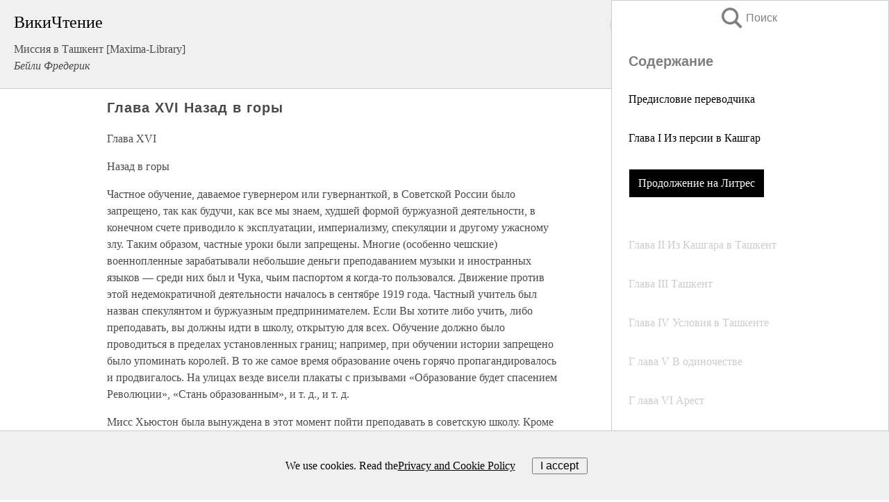

--- FILE ---
content_type: text/html; charset=UTF-8
request_url: https://biography.wikireading.ru/227516
body_size: 35204
content:
<!doctype html>



<html><head>

<!-- Yandex.RTB -->
<script>window.yaContextCb=window.yaContextCb||[]</script>
<script src="https://yandex.ru/ads/system/context.js" async></script>

  <meta charset="utf-8">
  <title>Глава XVI Назад в горы. Миссия в Ташкент [Maxima-Library]</title>
  
       <link rel="amphtml" href="https://biography.wikireading.ru/amp227516">
     
  
  <link rel="shortcut icon" type="image/png" href="https://storage.yandexcloud.net/wr4files/favicon.ico">
  <!-- Global site tag (gtag.js) - Google Analytics -->
<script async src="https://www.googletagmanager.com/gtag/js?id=UA-90677494-35"></script><script>
  window.dataLayer = window.dataLayer || [];
  function gtag(){dataLayer.push(arguments);}
  gtag('js', new Date());

  gtag('config', 'UA-90677494-35');
</script>  
  
 <meta name="viewport" content="width=device-width,minimum-scale=1,initial-scale=1">

  
<script type="text/javascript"  async="" src="https://cdn.ampproject.org/v0.js"></script>
<script type="text/javascript" custom-element="amp-sidebar" src="https://cdn.ampproject.org/v0/amp-sidebar-0.1.js" async=""></script>
<script type="text/javascript" async custom-element="amp-fx-collection" src="https://cdn.ampproject.org/v0/amp-fx-collection-0.1.js"></script>

<script async custom-element="amp-user-notification" src="https://cdn.ampproject.org/v0/amp-user-notification-0.1.js"></script>

  



 <style>/*! Bassplate | MIT License | http://github.com/basscss/bassplate */
  
  
  
  .lrpromo-container {
  background-color: #f5f5f5;
  border: 1px solid #e0e0e0;
  border-radius: 5px;
  padding: 15px;
  margin: 20px 0;
  font-family: Arial, sans-serif;
  max-width: 100%;
}
.lrpromo-flex {
  display: flex;
  align-items: center;
  justify-content: space-between;
  flex-wrap: wrap;
}
.lrpromo-content {
  flex: 1;
  min-width: 200px;
  margin-bottom:50px;
}
.lrpromo-heading {
  color: #000000;
  margin-top: 0;
  margin-bottom: 10px;
  font-size: 18px;
}
.lrpromo-text {
  margin-top: 0;
  margin-bottom: 10px;
  font-size: 16px;
}
.lrpromo-highlight {
  color: #ff6600;
  font-size: 18px;
  font-weight: bold;
}
.lrpromo-button {
  display: inline-block;
  background-color: #4682B4;
  color: white;
  text-decoration: none;
  padding: 10px 20px;
  border-radius: 4px;
  font-weight: bold;
  margin-top: 5px;
}
.lrpromo-image-container {
  margin-right: 20px;
  text-align: center;
}
.lrpromo-image {
  max-width: 100px;
  height: auto;
  display: block;
  margin: 0 auto;
  border-radius: 15px;
}
  
  
 
  /* some basic button styling */
      .favorite-button input[type=submit] {
        width: 48px;
        height: 48px;
        cursor: pointer;
        border: none;
        margin: 4px;
        transition: background 300ms ease-in-out;
		
      }
      .favorite-button amp-list {
        margin: var(--space-2);
      }

      .favorite-button .heart-fill {
        background: url('data:image/svg+xml;utf8,<svg xmlns="http://www.w3.org/2000/svg" width="48" height="48" viewBox="0 0 48 48"><path d="M34 6h-20c-2.21 0-3.98 1.79-3.98 4l-.02 32 14-6 14 6v-32c0-2.21-1.79-4-4-4z"/><path d="M0 0h48v48h-48z" fill="none"/></svg>');
      }
      .favorite-button .heart-border {
        background: url('data:image/svg+xml;utf8,<svg xmlns="http://www.w3.org/2000/svg" width="48" height="48" viewBox="0 0 48 48"><path d="M34 6h-20c-2.21 0-3.98 1.79-3.98 4l-.02 32 14-6 14 6v-32c0-2.21-1.79-4-4-4zm0 30l-10-4.35-10 4.35v-26h20v26z"/><path d="M0 0h48v48h-48z" fill="none"/></svg>');
      }
      /* While the page loads we show a grey heart icon to indicate that the functionality is not yet available. */
      .favorite-button .heart-loading,
      .favorite-button .heart-loading[placeholder] {
        background: url('data:image/svg+xml;utf8,<svg xmlns="http://www.w3.org/2000/svg" width="48" height="48" viewBox="0 0 48 48"><path d="M34 6h-20c-2.21 0-3.98 1.79-3.98 4l-.02 32 14-6 14 6v-32c0-2.21-1.79-4-4-4zm0 30l-10-4.35-10 4.35v-26h20v26z"/><path d="M0 0h48v48h-48z" fill="none"/></svg>');
      }
      .favorite-button .favorite-container {
        display: flex;
        align-items: center;
        justify-content: center;
      }
      .favorite-button .favorite-count {
	    
        display: flex;
        align-items: center;
        justify-content: center;
        padding: var(--space-1);
        margin-left: var(--space-1);
        position: relative;
        width: 48px;
        background: var(--color-primary);
        border-radius: .4em;
        color: var(--color-text-light);
      }
	  
	  
	  
	  
      .favorite-button .favorite-count.loading {
        color: #ccc;
        background: var(--color-bg-light);
      }
      .favorite-button .favorite-count.loading:after {
        border-right-color: var(--color-bg-light);
      }
      .favorite-button .favorite-count:after {
        content: '';
        position: absolute;
        left: 0;
        top: 50%;
        width: 0;
        height: 0;
        border: var(--space-1) solid transparent;
        border-right-color: var(--color-primary);
        border-left: 0;
        margin-top: calc(-1 * var(--space-1));
        margin-left: calc(-1 * var(--space-1));
      }
      /* A simple snackbar to show an error */
      #favorite-failed-message {
        display: flex;
        justify-content: space-between;
        position: fixed;
        bottom: 0;
        left: 0;
        right: 0;
        margin: 0 auto;
        width: 100%;
        max-width: 450px;
        background: #323232;
        color: white;
        padding: 1rem 1.5rem;
        z-index: 1000;
      }
      #favorite-failed-message div {
        color: #64dd17;
        margin: 0 1rem;
        cursor: pointer;
      }
  
     amp-img.contain img {
   object-fit: contain;
 }
 .fixed-height-container {
   position: relative;
   width: 100%;
   height: 300px;
 }
 
 .paddingleft10{
 padding-left:10px;
 }
 

 
 .color-light-grey{
 color:#CCCCCC;
 }
 
 .margin-bottom20{
 margin-bottom:20px;
 }
 
 .margin-bottom30{
 margin-bottom:30px;
 }
 
 .margin-top15{
 margin-top:15px;
 }
 
 .margin-top20{
 margin-top:20px;
 }
 
 .margin-top30{
 margin-top:30px;
 }
.margin-left15{margin-left:15px}

margin-left10{margin-left:10px}

.custom-central-block{max-width:700px;margin:0 auto;display:block}


 
  .h1class{
 font-size:20px;
 line-height:45px;
 font-weight:bold;
 line-height:25px;
 margin-top:15px;
 padding-bottom:10px;
 }
 
.font-family-1{font-family: Geneva, Arial, Helvetica, sans-serif;}
 

 
 .custom_down_soder{
  font-size:10px;
  margin-left:3px;
 }
 
 
  .custom_search_input {
        
		
		margin-top:15px;

        margin-right:10px;
        
		width:100%;
		height:50px;
		font-size:16px
      }
  
  .menu_button {
 width:30px;
 height:30px;
background: url('data:image/svg+xml;utf8,<svg xmlns="http://www.w3.org/2000/svg" width="30" height="30" viewBox="0 0 24 24"><path style="fill:gray;" d="M6,15h12c0.553,0,1,0.447,1,1v1c0,0.553-0.447,1-1,1H6c-0.553,0-1-0.447-1-1v-1C5,15.447,5.447,15,6,15z M5,11v1c0,0.553,0.447,1,1,1h12c0.553,0,1-0.447,1-1v-1c0-0.553-0.447-1-1-1H6C5.447,10,5,10.447,5,11z M5,6v1c0,0.553,0.447,1,1,1h12c0.553,0,1-0.447,1-1V6c0-0.553-0.447-1-1-1H6C5.447,5,5,5.447,5,6z"/></svg>');
border:hidden;
cursor:pointer;
background-repeat:no-repeat;
     }

	  
	  
 .search_button {
 width:30px;
 height:30px;
background: url('data:image/svg+xml;utf8,<svg xmlns="http://www.w3.org/2000/svg" width="30" height="30" viewBox="0 0 24 24"><path style="fill:gray;" d="M23.809 21.646l-6.205-6.205c1.167-1.605 1.857-3.579 1.857-5.711 0-5.365-4.365-9.73-9.731-9.73-5.365 0-9.73 4.365-9.73 9.73 0 5.366 4.365 9.73 9.73 9.73 2.034 0 3.923-.627 5.487-1.698l6.238 6.238 2.354-2.354zm-20.955-11.916c0-3.792 3.085-6.877 6.877-6.877s6.877 3.085 6.877 6.877-3.085 6.877-6.877 6.877c-3.793 0-6.877-3.085-6.877-6.877z"/></svg>');
border:hidden;
cursor:pointer;
background-repeat:no-repeat;
     }
	  
.custom_right_sidebar{
padding:10px;  
background-color:#fff;
color:#000;
min-width:300px;
width:500px
 }
 
 .custom_sidebar{
background-color:#fff;
color:#000;
min-width:300px;
width:500px
 }
 
.wr_logo{
font-size:24px;
color:#000000;
margin-bottom:15px
} 
 
.custom-start-block{
background-color:#f0f0f0;
border-bottom-color:#CCCCCC;
border-bottom-style:solid;
border-bottom-width:1px;
padding:20px;
padding-top:70px;
} 

.custom-last-block{
background-color:#f0f0f0;
border-top-color:#CCCCCC;
border-top-style:solid;
border-top-width:1px;
padding:20px;
} 

.none-underline{text-decoration:none;}

.footer-items{margin:0 auto; width:180px; }

.cusom-share-button-position{float:right  }
.cusom-search-button-position{position:absolute; right:50%; z-index:999; top:10px;  }

.bpadding-bottom-60{padding-bottom:60px;}
.custom_padding_sidebar{padding-bottom:60px; padding-top:60px}



 p{margin-top:10px; }
 .top5{margin-top:5px; }
 .top10{margin-top:20px; display:block}
 
 amp-social-share[type="vk"] {
  background-image: url("https://storage.yandexcloud.net/wr4files/vk-icon.png");
}

 .custom-img{object-fit: cover; max-width:100%; margin: 0 auto; display: block;}


.custom-selection-search-button{font-weight:bold; color:#666666; margin-left:10px}

.custom-select-search-button{cursor:pointer; color:#666666; margin-left:10px; text-decoration: underline;}

.custom-selected-item{font-weight:bold; font-size:20px}


.custom-footer{background-color:#fff; color:#000; position:fixed; bottom:0; 
z-index:99;
width:100%;
border-top-color:#CCCCCC;
border-top-style:solid;
border-top-width:0.7px;
height:50px
}


.custom-header{
background-color:#fff; 
color:#000; 
z-index:999;
width:100%;
border-bottom-color:#CCCCCC;
border-bottom-style:solid;
border-bottom-width:0.7px;
height:50px;
z-index:99999999;

}

.custom_ad_height{height:300px}

.desktop_side_block{
display:block;
position:fixed;
overflow:auto; 
height:100%;
 right: 0;
 top:0;
 
 background: whitesmoke;overflow-y: scroll;border:1px solid;
 border-color:#CCCCCC;
 z-index:99;
}


.desktop_side_block::-webkit-scrollbar-track {border-radius: 4px;}
.desktop_side_block::-webkit-scrollbar {width: 6px;}
.desktop_side_block::-webkit-scrollbar-thumb {border-radius: 4px;background: #CCCCCC;}
.desktop_side_block::-webkit-scrollbar-thumb {background:  #CCCCCC;}


@media (min-width: 1100px) { body { width:75% } main {width:700px} .ampstart-sidebar{width:400px} .custom-start-block{padding-right:50px; padding-top:20px;} .custom-header{visibility: hidden;} .ampstart-faq-item{width:300px}}
@media (min-width: 900px) and (max-width: 1100px)  { body { width:80% } main {width:600px} .ampstart-sidebar{width:300px} .custom-start-block{padding-right:50px; padding-top:20px;} .custom-header{visibility: hidden;} .ampstart-faq-item{width:300px}}


.padding-bootom-30{padding-bottom:30px}

.padding-bootom-70{padding-bottom:70px}

.padding-left-35{padding-left:35px}

.padding-left-30{padding-left:30px}

.border-bottom-gray{border-bottom: 1px solid gray;}

.width-75{width:75px}

.width-225{width:225px}

.color-gray{color:gray;}

.bold{font-weight:bold}

.font-size-12{font-size:12px}

.font-size-14{font-size:14px}

.font-20{font-size:20px}

.crop_text {
    white-space: nowrap; 
    overflow: hidden; 
    text-overflow: ellipsis; 
	padding-left:5px;
	padding-right:5px;
   }
.overflow-hidden{ overflow:hidden;} 

.right-position{margin-left: auto; margin-right: 0;}

.center-position{margin:0 auto}

.display-block{display:block}

.poinrer{cursor:pointer}

.clean_button{border: none; outline: none; background:none}

.height-70{height:70px} 

.line-height-15{line-height:15px}

.custom-notification{
        position: fixed;
        padding:100px 100px;
        top: 0;
        width:100%;
        height:100%;  
        display: block;
        z-index:9;
		background-color:#FFFFFF      
    }  
	
	/*----------------------------------------------------------------------------------------------------------------------------------*/


 
 
      html {
        font-family:Georgia, serif;
        line-height: 1.15;
        -ms-text-size-adjust: 100%;
        -webkit-text-size-adjust: 100%;
      }
      body {
        margin: 0;
      }
      article,
      aside,
      footer,
      header,
      nav,
      section {
        display: block;
      }
      h1 {
        font-size: 2em;
        margin: 0.67em 0;
      }
      figcaption,
      figure,
      main {
        display: block;
      }
      figure {
        margin: 1em 40px;
      }
      hr {
        box-sizing: content-box;
        height: 0;
        overflow: visible;
      }
      pre {
        font-family: monospace, monospace;
        font-size: 1em;
      }
      a {
        background-color: transparent;
        -webkit-text-decoration-skip: objects;
      }
      a:active,
      a:hover {
        outline-width: 0;
      }
      abbr[title] {
        border-bottom: none;
        text-decoration: underline;
        text-decoration: underline dotted;
      }
      b,
      strong {
        font-weight: inherit;
        font-weight: bolder;
      }
      code,
      kbd,
      samp {
        font-family: monospace, monospace;
        font-size: 1em;
      }
      dfn {
        font-style: italic;
      }
      mark {
        background-color: #ff0;
        color: #000;
      }
      small {
        font-size: 80%;
      }
      sub,
      sup {
        font-size: 75%;
        line-height: 0;
        position: relative;
        vertical-align: baseline;
      }
      sub {
        bottom: -0.25em;
      }
      sup {
        top: -0.5em;
      }
      audio,
      video {
        display: inline-block;
      }
      audio:not([controls]) {
        display: none;
        height: 0;
      }
      img {
        border-style: none;
      }
      svg:not(:root) {
        overflow: hidden;
      }
      button,
      input,
      optgroup,
      select,
      textarea {
        font-family: sans-serif;
        font-size: 100%;
        line-height: 1.15;
        margin: 0;
      }
      button,
      input {
        overflow: visible;
      }
      button,
      select {
        text-transform: none;
      }
      [type='reset'],
      [type='submit'],
      button,
      html [type='button'] {
        -webkit-appearance: button;
      }
      [type='button']::-moz-focus-inner,
      [type='reset']::-moz-focus-inner,
      [type='submit']::-moz-focus-inner,
      button::-moz-focus-inner {
        border-style: none;
        padding: 0;
      }
      [type='button']:-moz-focusring,
      [type='reset']:-moz-focusring,
      [type='submit']:-moz-focusring,
      button:-moz-focusring {
        outline: 1px dotted ButtonText;
      }
      fieldset {
        border: 1px solid silver;
        margin: 0 2px;
        padding: 0.35em 0.625em 0.75em;
      }
      legend {
        box-sizing: border-box;
        color: inherit;
        display: table;
        max-width: 100%;
        padding: 0;
        white-space: normal;
      }
      progress {
        display: inline-block;
        vertical-align: baseline;
      }
      textarea {
        overflow: auto;
      }
      [type='checkbox'],
      [type='radio'] {
        box-sizing: border-box;
        padding: 0;
      }
      [type='number']::-webkit-inner-spin-button,
      [type='number']::-webkit-outer-spin-button {
        height: auto;
      }
      [type='search'] {
        -webkit-appearance: textfield;
        outline-offset: -2px;
      }
      [type='search']::-webkit-search-cancel-button,
      [type='search']::-webkit-search-decoration {
        -webkit-appearance: none;
      }
      ::-webkit-file-upload-button {
        -webkit-appearance: button;
        font: inherit;
      }
      details,
      menu {
        display: block;
      }
      summary {
        display: list-item;
      }
      canvas {
        display: inline-block;
      }
      [hidden],
      template {
        display: none;
      }
      .h00 {
        font-size: 4rem;
      }
      .h0,
      .h1 {
        font-size: 3rem;
      }
      .h2 {
        font-size: 2rem;
      }
      .h3 {
        font-size: 1.5rem;
      }
      .h4 {
        font-size: 1.125rem;
      }
      .h5 {
        font-size: 0.875rem;
      }
      .h6 {
        font-size: 0.75rem;
      }
      .font-family-inherit {
        font-family: inherit;
      }
      .font-size-inherit {
        font-size: inherit;
      }
      .text-decoration-none {
        text-decoration: none;
      }
      .bold {
        font-weight: 700;
      }
      .regular {
        font-weight: 400;
      }
      .italic {
        font-style: italic;
      }
      .caps {
        text-transform: uppercase;
        letter-spacing: 0.2em;
      }
      .left-align {
        text-align: left;
      }
      .center {
        text-align: center;
      }
      .right-align {
        text-align: right;
      }
      .justify {
        text-align: justify;
      }
      .nowrap {
        white-space: nowrap;
      }
      .break-word {
        word-wrap: break-word;
      }
      .line-height-1 {
        line-height: 1rem;
      }
      .line-height-2 {
        line-height: 1.125rem;
      }
      .line-height-3 {
        line-height: 1.5rem;
      }
      .line-height-4 {
        line-height: 2rem;
      }
      .list-style-none {
        list-style: none;
      }
      .underline {
        text-decoration: underline;
      }
      .truncate {
        max-width: 100%;
        overflow: hidden;
        text-overflow: ellipsis;
        white-space: nowrap;
      }
      .list-reset {
        list-style: none;
        padding-left: 0;
      }
      .inline {
        display: inline;
      }
      .block {
        display: block;
      }
      .inline-block {
        display: inline-block;
      }
      .table {
        display: table;
      }
      .table-cell {
        display: table-cell;
      }
      .overflow-hidden {
        overflow: hidden;
      }
      .overflow-scroll {
        overflow: scroll;
      }
      .overflow-auto {
        overflow: auto;
      }
      .clearfix:after,
      .clearfix:before {
        content: ' ';
        display: table;
      }
      .clearfix:after {
        clear: both;
      }
      .left {
        float: left;
      }
      .right {
        float: right;
      }
      .fit {
        max-width: 100%;
      }
      .max-width-1 {
        max-width: 24rem;
      }
      .max-width-2 {
        max-width: 32rem;
      }
      .max-width-3 {
        max-width: 48rem;
      }
      .max-width-4 {
        max-width: 64rem;
      }
      .border-box {
        box-sizing: border-box;
      }
      .align-baseline {
        vertical-align: baseline;
      }
      .align-top {
        vertical-align: top;
      }
      .align-middle {
        vertical-align: middle;

      }
      .align-bottom {
        vertical-align: bottom;
      }
      .m0 {
        margin: 0;
      }
      .mt0 {
        margin-top: 0;
      }
      .mr0 {
        margin-right: 0;
      }
      .mb0 {
        margin-bottom: 0;
      }
      .ml0,
      .mx0 {
        margin-left: 0;
      }
      .mx0 {
        margin-right: 0;
      }
      .my0 {
        margin-top: 0;
        margin-bottom: 0;
      }
      .m1 {
        margin: 0.5rem;
      }
      .mt1 {
        margin-top: 0.5rem;
      }
      .mr1 {
        margin-right: 0.5rem;
      }
      .mb1 {
        margin-bottom: 0.5rem;
      }
      .ml1,
      .mx1 {
        margin-left: 0.5rem;
      }
      .mx1 {
        margin-right: 0.5rem;
      }
      .my1 {
        margin-top: 0.5rem;
        margin-bottom: 0.5rem;
      }
      .m2 {
        margin: 1rem;
      }
      .mt2 {
        margin-top: 1rem;
      }
      .mr2 {
        margin-right: 1rem;
      }
      .mb2 {
        margin-bottom: 1rem;
      }
      .ml2,
      .mx2 {
        margin-left: 1rem;
      }
      .mx2 {
        margin-right: 1rem;
      }
      .my2 {
        margin-top: 1rem;
        margin-bottom: 1rem;
      }
      .m3 {
        margin: 1.5rem;
      }
      .mt3 {
        margin-top: 1.5rem;
      }
      .mr3 {
        margin-right: 1.5rem;
      }
      .mb3 {
        margin-bottom: 1.5rem;
      }
      .ml3,
      .mx3 {
        margin-left: 1.5rem;
      }
      .mx3 {
        margin-right: 1.5rem;
      }
      .my3 {
        margin-top: 1.5rem;
        margin-bottom: 1.5rem;
      }
      .m4 {
        margin: 2rem;
      }
      .mt4 {
        margin-top: 2rem;
      }
      .mr4 {
        margin-right: 2rem;
      }
      .mb4 {
        margin-bottom: 2rem;
      }
      .ml4,
      .mx4 {
        margin-left: 2rem;
      }
      .mx4 {
        margin-right: 2rem;
      }
      .my4 {
        margin-top: 2rem;
        margin-bottom: 2rem;
      }
      .mxn1 {
        margin-left: calc(0.5rem * -1);
        margin-right: calc(0.5rem * -1);
      }
      .mxn2 {
        margin-left: calc(1rem * -1);
        margin-right: calc(1rem * -1);
      }
      .mxn3 {
        margin-left: calc(1.5rem * -1);
        margin-right: calc(1.5rem * -1);
      }
      .mxn4 {
        margin-left: calc(2rem * -1);
        margin-right: calc(2rem * -1);
      }
      .m-auto {
        margin: auto;
      }
      .mt-auto {
        margin-top: auto;
      }
      .mr-auto {
        margin-right: auto;
      }
      .mb-auto {
        margin-bottom: auto;
      }
      .ml-auto,
      .mx-auto {
        margin-left: auto;
      }
      .mx-auto {
        margin-right: auto;
      }
      .my-auto {
        margin-top: auto;
        margin-bottom: auto;
      }
      .p0 {
        padding: 0;
      }
      .pt0 {
        padding-top: 0;
      }
      .pr0 {
        padding-right: 0;
      }
      .pb0 {
        padding-bottom: 0;
      }
      .pl0,
      .px0 {
        padding-left: 0;
      }
      .px0 {
        padding-right: 0;
      }
      .py0 {
        padding-top: 0;
        padding-bottom: 0;
      }
      .p1 {
        padding: 0.5rem;
      }
      .pt1 {
        padding-top: 0.5rem;
      }
      .pr1 {
        padding-right: 0.5rem;
      }
      .pb1 {
        padding-bottom: 0.5rem;
      }
      .pl1 {
        padding-left: 0.5rem;
      }
      .py1 {
        padding-top: 0.5rem;
        padding-bottom: 0.5rem;
      }
      .px1 {
        padding-left: 0.5rem;
        padding-right: 0.5rem;
      }
      .p2 {
        padding: 1rem;
      }
      .pt2 {
        padding-top: 1rem;
      }
      .pr2 {
        padding-right: 1rem;
      }
      .pb2 {
        padding-bottom: 1rem;
      }
      .pl2 {
        padding-left: 1rem;
      }
      .py2 {
        padding-top: 1rem;
        padding-bottom: 1rem;
      }
      .px2 {
        padding-left: 1rem;
        padding-right: 1rem;
      }
      .p3 {
        padding: 1.5rem;
      }
      .pt3 {
        padding-top: 1.5rem;
      }
      .pr3 {
        padding-right: 1.5rem;
      }
      .pb3 {
        padding-bottom: 1.5rem;
      }
      .pl3 {
        padding-left: 1.5rem;
      }
      .py3 {
        padding-top: 1.5rem;
        padding-bottom: 1.5rem;
      }
      .px3 {
        padding-left: 1.5rem;
        padding-right: 1.5rem;
      }
      .p4 {
        padding: 2rem;
      }
      .pt4 {
        padding-top: 2rem;
      }
      .pr4 {
        padding-right: 2rem;
      }
      .pb4 {
        padding-bottom: 2rem;
      }
      .pl4 {
        padding-left: 2rem;
      }
      .py4 {
        padding-top: 2rem;
        padding-bottom: 2rem;
      }
      .px4 {
        padding-left: 2rem;
        padding-right: 2rem;
      }
      .col {
        float: left;
      }
      .col,
      .col-right {
        box-sizing: border-box;
      }
      .col-right {
        float: right;
      }
      .col-1 {
        width: 8.33333%;
      }
      .col-2 {
        width: 16.66667%;
      }
      .col-3 {
        width: 25%;
      }
      .col-4 {
        width: 33.33333%;
      }
      .col-5 {
        width: 41.66667%;
      }
      .col-6 {
        width: 50%;
      }
      .col-7 {
        width: 58.33333%;
      }
      .col-8 {
        width: 66.66667%;
      }
      .col-9 {
        width: 75%;
      }
      .col-10 {
        width: 83.33333%;
      }
      .col-11 {
        width: 91.66667%;
      }
      .col-12 {
        width: 100%;
      }
      @media (min-width: 40.06rem) {
        .sm-col {
          float: left;
          box-sizing: border-box;
        }
        .sm-col-right {
          float: right;
          box-sizing: border-box;
        }
        .sm-col-1 {
          width: 8.33333%;
        }
        .sm-col-2 {
          width: 16.66667%;
        }
        .sm-col-3 {
          width: 25%;
        }
        .sm-col-4 {
          width: 33.33333%;
        }
        .sm-col-5 {
          width: 41.66667%;
        }
        .sm-col-6 {
          width: 50%;
        }
        .sm-col-7 {
          width: 58.33333%;
        }
        .sm-col-8 {
          width: 66.66667%;
        }
        .sm-col-9 {
          width: 75%;
        }
        .sm-col-10 {
          width: 83.33333%;
        }
        .sm-col-11 {
          width: 91.66667%;
        }
        .sm-col-12 {
          width: 100%;
        }
      }
      @media (min-width: 52.06rem) {
        .md-col {
          float: left;
          box-sizing: border-box;
        }
        .md-col-right {
          float: right;
          box-sizing: border-box;
        }
        .md-col-1 {
          width: 8.33333%;
        }
        .md-col-2 {
          width: 16.66667%;
        }
        .md-col-3 {
          width: 25%;
        }
        .md-col-4 {
          width: 33.33333%;
        }
        .md-col-5 {
          width: 41.66667%;
        }
        .md-col-6 {
          width: 50%;
        }
        .md-col-7 {
          width: 58.33333%;
        }
        .md-col-8 {
          width: 66.66667%;
        }
        .md-col-9 {
          width: 75%;
        }
        .md-col-10 {
          width: 83.33333%;
        }
        .md-col-11 {
          width: 91.66667%;
        }
        .md-col-12 {
          width: 100%;
        }
      }
      @media (min-width: 64.06rem) {
        .lg-col {
          float: left;
          box-sizing: border-box;
        }
        .lg-col-right {
          float: right;
          box-sizing: border-box;
        }
        .lg-col-1 {
          width: 8.33333%;
        }
        .lg-col-2 {
          width: 16.66667%;
        }
        .lg-col-3 {
          width: 25%;
        }
        .lg-col-4 {
          width: 33.33333%;
        }
        .lg-col-5 {
          width: 41.66667%;
        }
        .lg-col-6 {
          width: 50%;
        }
        .lg-col-7 {
          width: 58.33333%;
        }
        .lg-col-8 {
          width: 66.66667%;
        }
        .lg-col-9 {
          width: 75%;
        }
        .lg-col-10 {
          width: 83.33333%;
        }
        .lg-col-11 {
          width: 91.66667%;
        }
        .lg-col-12 {
          width: 100%;
        }
      }
      .flex {
        display: -ms-flexbox;
        display: flex;
      }
      @media (min-width: 40.06rem) {
        .sm-flex {
          display: -ms-flexbox;
          display: flex;
        }
      }
      @media (min-width: 52.06rem) {
        .md-flex {
          display: -ms-flexbox;
          display: flex;
        }
      }
      @media (min-width: 64.06rem) {
        .lg-flex {
          display: -ms-flexbox;
          display: flex;
        }
      }
      .flex-column {
        -ms-flex-direction: column;
        flex-direction: column;
      }
      .flex-wrap {
        -ms-flex-wrap: wrap;
        flex-wrap: wrap;
      }
      .items-start {
        -ms-flex-align: start;
        align-items: flex-start;
      }
      .items-end {
        -ms-flex-align: end;
        align-items: flex-end;
      }
      .items-center {
        -ms-flex-align: center;
        align-items: center;
      }
      .items-baseline {
        -ms-flex-align: baseline;
        align-items: baseline;
      }
      .items-stretch {
        -ms-flex-align: stretch;
        align-items: stretch;
      }
      .self-start {
        -ms-flex-item-align: start;
        align-self: flex-start;
      }
      .self-end {
        -ms-flex-item-align: end;
        align-self: flex-end;
      }
      .self-center {
        -ms-flex-item-align: center;
        -ms-grid-row-align: center;
        align-self: center;
      }
      .self-baseline {
        -ms-flex-item-align: baseline;
        align-self: baseline;
      }
      .self-stretch {
        -ms-flex-item-align: stretch;
        -ms-grid-row-align: stretch;
        align-self: stretch;
      }
      .justify-start {
        -ms-flex-pack: start;
        justify-content: flex-start;
      }
      .justify-end {
        -ms-flex-pack: end;
        justify-content: flex-end;
      }
      .justify-center {
        -ms-flex-pack: center;
        justify-content: center;
      }
      .justify-between {
        -ms-flex-pack: justify;
        justify-content: space-between;
      }
      .justify-around {
        -ms-flex-pack: distribute;
        justify-content: space-around;
      }
      .justify-evenly {
        -ms-flex-pack: space-evenly;
        justify-content: space-evenly;
      }
      .content-start {
        -ms-flex-line-pack: start;
        align-content: flex-start;
      }
      .content-end {
        -ms-flex-line-pack: end;
        align-content: flex-end;
      }
      .content-center {
        -ms-flex-line-pack: center;
        align-content: center;
      }
      .content-between {
        -ms-flex-line-pack: justify;
        align-content: space-between;
      }
      .content-around {
        -ms-flex-line-pack: distribute;
        align-content: space-around;
      }
      .content-stretch {
        -ms-flex-line-pack: stretch;
        align-content: stretch;
      }
      .flex-auto {

        -ms-flex: 1 1 auto;
        flex: 1 1 auto;
        min-width: 0;
        min-height: 0;
      }
      .flex-none {
        -ms-flex: none;
        flex: none;
      }
      .order-0 {
        -ms-flex-order: 0;
        order: 0;
      }
      .order-1 {
        -ms-flex-order: 1;
        order: 1;
      }
      .order-2 {
        -ms-flex-order: 2;
        order: 2;
      }
      .order-3 {
        -ms-flex-order: 3;
        order: 3;
      }
      .order-last {
        -ms-flex-order: 99999;
        order: 99999;
      }
      .relative {
        position: relative;
      }
      .absolute {
        position: absolute;
      }
      .fixed {
        position: fixed;
      }
      .top-0 {
        top: 0;
      }
      .right-0 {
        right: 0;
      }
      .bottom-0 {
        bottom: 0;
      }
      .left-0 {
        left: 0;
      }
      .z1 {
        z-index: 1;
      }
      .z2 {
        z-index: 2;
      }
      .z3 {
        z-index: 3;
      }
      .z4 {
        z-index: 4;
      }
      .border {
        border-style: solid;
        border-width: 1px;
      }
      .border-top {
        border-top-style: solid;
        border-top-width: 1px;
      }
      .border-right {
        border-right-style: solid;
        border-right-width: 1px;
      }
      .border-bottom {
        border-bottom-style: solid;
        border-bottom-width: 1px;
      }
      .border-left {
        border-left-style: solid;
        border-left-width: 1px;
      }
      .border-none {
        border: 0;
      }
      .rounded {
        border-radius: 3px;
      }
      .circle {
        border-radius: 50%;
      }
      .rounded-top {
        border-radius: 3px 3px 0 0;
      }
      .rounded-right {
        border-radius: 0 3px 3px 0;
      }
      .rounded-bottom {
        border-radius: 0 0 3px 3px;
      }
      .rounded-left {
        border-radius: 3px 0 0 3px;
      }
      .not-rounded {
        border-radius: 0;
      }
      .hide {
        position: absolute;
        height: 1px;
        width: 1px;
        overflow: hidden;
        clip: rect(1px, 1px, 1px, 1px);
      }
      @media (max-width: 40rem) {
        .xs-hide {
          display: none;
        }
      }
      @media (min-width: 40.06rem) and (max-width: 52rem) {
        .sm-hide {
          display: none;
        }
      }
      @media (min-width: 52.06rem) and (max-width: 64rem) {
        .md-hide {
          display: none;
        }
      }
      @media (min-width: 64.06rem) {
        .lg-hide {
          display: none;
        }
      }
      .display-none {
        display: none;
      }
      * {
        box-sizing: border-box;
      }
	  

      body {
        background: #fff;
        color: #4a4a4a;
        font-family:Georgia, serif;
        min-width: 315px;
        overflow-x: hidden;
       /* font-smooth: always;
        -webkit-font-smoothing: antialiased;*/
      }
      main {
       margin: 0 auto;
      }
    
      .ampstart-accent {
        color: #003f93;
      }
      #content:target {
        margin-top: calc(0px - 3.5rem);
        padding-top: 3.5rem;
      }
      .ampstart-title-lg {
        font-size: 3rem;
        line-height: 3.5rem;
        letter-spacing: 0.06rem;
      }
      .ampstart-title-md {
        font-size: 2rem;
        line-height: 2.5rem;
        letter-spacing: 0.06rem;
      }
      .ampstart-title-sm {
        font-size: 1.5rem;
        line-height: 2rem;
        letter-spacing: 0.06rem;
      }
      .ampstart-subtitle,
      body {
        line-height: 1.5rem;
        letter-spacing: normal;
      }
      .ampstart-subtitle {
        color: #003f93;
        font-size: 1rem;
      }
      .ampstart-byline,

      .ampstart-caption,
      .ampstart-hint,
      .ampstart-label {
        font-size: 0.875rem;
        color: #4f4f4f;
        line-height: 1.125rem;
        letter-spacing: 0.06rem;
      }
      .ampstart-label {
        text-transform: uppercase;
      }
      .ampstart-footer,
      .ampstart-small-text {
        font-size: 0.75rem;
        line-height: 1rem;
        letter-spacing: 0.06rem;
      }
      .ampstart-card {
        box-shadow: 0 1px 1px 0 rgba(0, 0, 0, 0.14),
          0 1px 1px -1px rgba(0, 0, 0, 0.14), 0 1px 5px 0 rgba(0, 0, 0, 0.12);
      }
      .h1,
      h1 {
        font-size: 3rem;
        line-height: 3.5rem;
      }
      .h2,
      h2 {
        font-size: 2rem;
        line-height: 2.5rem;
      }
      .h3,
      h3 {
        font-size: 1.5rem;
        line-height: 2rem;
      }
      .h4,
      h4 {
        font-size: 1.125rem;
        line-height: 1.5rem;
      }
      .h5,
      h5 {
        font-size: 0.875rem;
        line-height: 1.125rem;
      }
      .h6,
      h6 {
        font-size: 0.75rem;
        line-height: 1rem;
      }
      h1,
      h2,
      h3,
      h4,
      h5,
      h6 {
        margin: 0;
        padding: 0;
        font-weight: 400;
        letter-spacing: 0.06rem;
      }
      a,
      a:active,
      a:visited {
        color: inherit;
      }
      .ampstart-btn {
        font-family: inherit;
        font-weight: inherit;
        font-size: 1rem;
        line-height: 1.125rem;
        padding: 0.7em 0.8em;
        text-decoration: none;
        white-space: nowrap;
        word-wrap: normal;
        vertical-align: middle;
        cursor: pointer;
        background-color: #000;
        color: #fff;
        border: 1px solid #fff;
      }
      .ampstart-btn:visited {
        color: #fff;
      }
      .ampstart-btn-secondary {
        background-color: #fff;
        color: #000;
        border: 1px solid #000;
      }
      .ampstart-btn-secondary:visited {
        color: #000;
      }
      .ampstart-btn:active .ampstart-btn:focus {
        opacity: 0.8;
      }
      .ampstart-btn[disabled],
      .ampstart-btn[disabled]:active,
      .ampstart-btn[disabled]:focus,
      .ampstart-btn[disabled]:hover {
        opacity: 0.5;
        outline: 0;
        cursor: default;
      }
      .ampstart-dropcap:first-letter {
        color: #000;
        font-size: 3rem;
        font-weight: 700;
        float: left;
        overflow: hidden;
        line-height: 3rem;
        margin-left: 0;
        margin-right: 0.5rem;
      }
      .ampstart-initialcap {
        padding-top: 1rem;
        margin-top: 1.5rem;
      }
      .ampstart-initialcap:first-letter {
        color: #000;
        font-size: 3rem;
        font-weight: 700;
        margin-left: -2px;
      }
      .ampstart-pullquote {
        border: none;
        border-left: 4px solid #000;
        font-size: 1.5rem;
        padding-left: 1.5rem;
      }
      .ampstart-byline time {
        font-style: normal;
        white-space: nowrap;
      }
      .amp-carousel-button-next {
        background-image: url('data:image/svg+xml;charset=utf-8,<svg width="18" height="18" viewBox="0 0 34 34" xmlns="http://www.w3.org/2000/svg"><title>Next</title><path d="M25.557 14.7L13.818 2.961 16.8 0l16.8 16.8-16.8 16.8-2.961-2.961L25.557 18.9H0v-4.2z" fill="%23FFF" fill-rule="evenodd"/></svg>');
      }
      .amp-carousel-button-prev {
        background-image: url('data:image/svg+xml;charset=utf-8,<svg width="18" height="18" viewBox="0 0 34 34" xmlns="http://www.w3.org/2000/svg"><title>Previous</title><path d="M33.6 14.7H8.043L19.782 2.961 16.8 0 0 16.8l16.8 16.8 2.961-2.961L8.043 18.9H33.6z" fill="%23FFF" fill-rule="evenodd"/></svg>');
      }
      .ampstart-dropdown {
        min-width: 200px;
      }
      .ampstart-dropdown.absolute {
        z-index: 100;
      }
      .ampstart-dropdown.absolute > section,
      .ampstart-dropdown.absolute > section > header {

        height: 100%;
      }
      .ampstart-dropdown > section > header {
        background-color: #000;
        border: 0;
        color: #fff;
      }
      .ampstart-dropdown > section > header:after {
        display: inline-block;
        content: '+';
        padding: 0 0 0 1.5rem;
        color: #003f93;
      }
      .ampstart-dropdown > [expanded] > header:after {
        content: '–';
      }
      .absolute .ampstart-dropdown-items {
        z-index: 200;
      }
      .ampstart-dropdown-item {
        background-color: #000;
        color: #003f93;
        opacity: 0.9;
      }
      .ampstart-dropdown-item:active,
      .ampstart-dropdown-item:hover {
        opacity: 1;
      }
      .ampstart-footer {
        background-color: #fff;
        color: #000;
        padding-top: 5rem;
        padding-bottom: 5rem;
      }
      .ampstart-footer .ampstart-icon {
        fill: #000;
      }
      .ampstart-footer .ampstart-social-follow li:last-child {
        margin-right: 0;
      }
      .ampstart-image-fullpage-hero {
        color: #fff;
      }
      .ampstart-fullpage-hero-heading-text,
      .ampstart-image-fullpage-hero .ampstart-image-credit {
        -webkit-box-decoration-break: clone;
        box-decoration-break: clone;
        background: #000;
        padding: 0 1rem 0.2rem;
      }
      .ampstart-image-fullpage-hero > amp-img {
        max-height: calc(100vh - 3.5rem);
      }
      .ampstart-image-fullpage-hero > amp-img img {
        -o-object-fit: cover;
        object-fit: cover;
      }
      .ampstart-fullpage-hero-heading {
        line-height: 3.5rem;
      }
      .ampstart-fullpage-hero-cta {
        background: transparent;
      }
      .ampstart-readmore {
        background: linear-gradient(0deg, rgba(0, 0, 0, 0.65) 0, transparent);
        color: #fff;
        margin-top: 5rem;
        padding-bottom: 3.5rem;
      }
      .ampstart-readmore:after {
        display: block;
        content: '⌄';
        font-size: 2rem;
      }
      .ampstart-readmore-text {
        background: #000;
      }
      @media (min-width: 52.06rem) {
        .ampstart-image-fullpage-hero > amp-img {
          height: 60vh;
        }
      }
      .ampstart-image-heading {
        color: #fff;
        background: linear-gradient(0deg, rgba(0, 0, 0, 0.65) 0, transparent);
      }
      .ampstart-image-heading > * {
        margin: 0;
      }
      amp-carousel .ampstart-image-with-heading {
        margin-bottom: 0;
      }
      .ampstart-image-with-caption figcaption {
        color: #4f4f4f;
        line-height: 1.125rem;
      }
      amp-carousel .ampstart-image-with-caption {
        margin-bottom: 0;
      }
      .ampstart-input {
        max-width: 100%;
        width: 300px;
        min-width: 100px;
        font-size: 1rem;
        line-height: 1.5rem;
      }
      .ampstart-input [disabled],
      .ampstart-input [disabled] + label {
        opacity: 0.5;
      }
      .ampstart-input [disabled]:focus {
        outline: 0;
      }
      .ampstart-input > input,
      .ampstart-input > select,
      .ampstart-input > textarea {
        width: 100%;
        margin-top: 1rem;
        line-height: 1.5rem;
        border: 0;
        border-radius: 0;
        border-bottom: 1px solid #4a4a4a;
        background: none;
        color: #4a4a4a;
        outline: 0;
      }
      .ampstart-input > label {
        color: #003f93;
        pointer-events: none;
        text-align: left;
        font-size: 0.875rem;
        line-height: 1rem;
        opacity: 0;
        animation: 0.2s;
        animation-timing-function: cubic-bezier(0.4, 0, 0.2, 1);
        animation-fill-mode: forwards;
      }
      .ampstart-input > input:focus,
      .ampstart-input > select:focus,
      .ampstart-input > textarea:focus {
        outline: 0;
      }
      .ampstart-input > input:focus:-ms-input-placeholder,
      .ampstart-input > select:focus:-ms-input-placeholder,
      .ampstart-input > textarea:focus:-ms-input-placeholder {
        color: transparent;
      }
      .ampstart-input > input:focus::placeholder,
      .ampstart-input > select:focus::placeholder,
      .ampstart-input > textarea:focus::placeholder {
        color: transparent;
      }
      .ampstart-input > input:not(:placeholder-shown):not([disabled]) + label,
      .ampstart-input > select:not(:placeholder-shown):not([disabled]) + label,
      .ampstart-input
        > textarea:not(:placeholder-shown):not([disabled])
        + label {
        opacity: 1;
      }
      .ampstart-input > input:focus + label,
      .ampstart-input > select:focus + label,
      .ampstart-input > textarea:focus + label {
        animation-name: a;
      }
      @keyframes a {
        to {
          opacity: 1;
        }
      }
      .ampstart-input > label:after {
        content: '';
        height: 2px;
        position: absolute;
        bottom: 0;
        left: 45%;
        background: #003f93;
        transition: 0.2s;
        transition-timing-function: cubic-bezier(0.4, 0, 0.2, 1);
        visibility: hidden;
        width: 10px;
      }
      .ampstart-input > input:focus + label:after,
      .ampstart-input > select:focus + label:after,
      .ampstart-input > textarea:focus + label:after {
        left: 0;
        width: 100%;
        visibility: visible;
      }
      .ampstart-input > input[type='search'] {
        -webkit-appearance: none;
        -moz-appearance: none;
        appearance: none;
      }
      .ampstart-input > input[type='range'] {
        border-bottom: 0;
      }
      .ampstart-input > input[type='range'] + label:after {
        display: none;
      }
      .ampstart-input > select {
        -webkit-appearance: none;
        -moz-appearance: none;
        appearance: none;
      }
      .ampstart-input > select + label:before {
        content: '⌄';
        line-height: 1.5rem;
        position: absolute;
        right: 5px;
        zoom: 2;
        top: 0;
        bottom: 0;
        color: #003f93;
      }
      .ampstart-input-chk,
      .ampstart-input-radio {
        width: auto;
        color: #4a4a4a;
      }
      .ampstart-input input[type='checkbox'],
      .ampstart-input input[type='radio'] {
        margin-top: 0;
        -webkit-appearance: none;
        -moz-appearance: none;
        appearance: none;
        width: 20px;
        height: 20px;
        border: 1px solid #003f93;
        vertical-align: middle;
        margin-right: 0.5rem;
        text-align: center;
      }
      .ampstart-input input[type='radio'] {
        border-radius: 20px;
      }
      .ampstart-input input[type='checkbox']:not([disabled]) + label,
      .ampstart-input input[type='radio']:not([disabled]) + label {
        pointer-events: auto;
        animation: none;
        vertical-align: middle;
        opacity: 1;
        cursor: pointer;
      }
      .ampstart-input input[type='checkbox'] + label:after,
      .ampstart-input input[type='radio'] + label:after {
        display: none;
      }
      .ampstart-input input[type='checkbox']:after,
      .ampstart-input input[type='radio']:after {
        position: absolute;
        top: 0;
        left: 0;
        bottom: 0;
        right: 0;
        content: ' ';
        line-height: 1.4rem;
        vertical-align: middle;
        text-align: center;
        background-color: #fff;
      }
      .ampstart-input input[type='checkbox']:checked:after {
        background-color: #003f93;
        color: #fff;
        content: '✓';
      }
      .ampstart-input input[type='radio']:checked {
        background-color: #fff;
      }
      .ampstart-input input[type='radio']:after {
        top: 3px;
        bottom: 3px;
        left: 3px;
        right: 3px;
        border-radius: 12px;
      }
      .ampstart-input input[type='radio']:checked:after {
        content: '';
        font-size: 3rem;
        background-color: #003f93;
      }
    /*  .ampstart-input > label,
      _:-ms-lang(x) {
        opacity: 1;
      }
      .ampstart-input > input:-ms-input-placeholder,
      _:-ms-lang(x) {
        color: transparent;
      }
      .ampstart-input > input::placeholder,
      _:-ms-lang(x) {
        color: transparent;
      }
      .ampstart-input > input::-ms-input-placeholder,
      _:-ms-lang(x) {
        color: transparent;
      }*/
      .ampstart-input > select::-ms-expand {
        display: none;
      }
      .ampstart-headerbar {
        background-color: #fff;
        color: #000;
        z-index: 999;
        box-shadow: 0 0 5px 2px rgba(0, 0, 0, 0.1);
      }
      .ampstart-headerbar + :not(amp-sidebar),
      .ampstart-headerbar + amp-sidebar + * {
        margin-top: 3.5rem;
      }
      .ampstart-headerbar-nav .ampstart-nav-item {
        padding: 0 1rem;
        background: transparent;
        opacity: 0.8;
      }
      .ampstart-headerbar-nav {
        line-height: 3.5rem;
      }
      .ampstart-nav-item:active,
      .ampstart-nav-item:focus,
      .ampstart-nav-item:hover {
        opacity: 1;
      }
      .ampstart-navbar-trigger:focus {
        outline: none;
      }
      .ampstart-nav a,
      .ampstart-navbar-trigger,
      .ampstart-sidebar-faq a {
        cursor: pointer;
        text-decoration: none;
      }
      .ampstart-nav .ampstart-label {
        color: inherit;
      }
      .ampstart-navbar-trigger {
        line-height: 3.5rem;
        font-size: 2rem;
      }
      .ampstart-headerbar-nav {
        -ms-flex: 1;
        flex: 1;
      }
      .ampstart-nav-search {
        -ms-flex-positive: 0.5;
        flex-grow: 0.5;
      }
      .ampstart-headerbar .ampstart-nav-search:active,
      .ampstart-headerbar .ampstart-nav-search:focus,
      .ampstart-headerbar .ampstart-nav-search:hover {
        box-shadow: none;
      }
      .ampstart-nav-search > input {
        border: none;
        border-radius: 3px;
        line-height: normal;
      }
      .ampstart-nav-dropdown {
        min-width: 200px;
      }
      .ampstart-nav-dropdown amp-accordion header {
        background-color: #fff;
        border: none;
      }
      .ampstart-nav-dropdown amp-accordion ul {
        background-color: #fff;
      }
      .ampstart-nav-dropdown .ampstart-dropdown-item,
      .ampstart-nav-dropdown .ampstart-dropdown > section > header {
        background-color: #fff;
        color: #000;
      }
      .ampstart-nav-dropdown .ampstart-dropdown-item {
        color: #003f93;
      }
      .ampstart-sidebar {
        background-color: #fff;
        color: #000;
        }
      .ampstart-sidebar .ampstart-icon {
        fill: #003f93;
      }
      .ampstart-sidebar-header {
        line-height: 3.5rem;
        min-height: 3.5rem;
      }
      .ampstart-sidebar .ampstart-dropdown-item,
      .ampstart-sidebar .ampstart-dropdown header,
      .ampstart-sidebar .ampstart-faq-item,
      .ampstart-sidebar .ampstart-nav-item,
      .ampstart-sidebar .ampstart-social-follow {
        margin: 0 0 2rem;
      }
      .ampstart-sidebar .ampstart-nav-dropdown {
        margin: 0;
      }
      .ampstart-sidebar .ampstart-navbar-trigger {
        line-height: inherit;
      }
      .ampstart-navbar-trigger svg {
        pointer-events: none;
      }
      .ampstart-related-article-section {
        border-color: #4a4a4a;
      }
      .ampstart-related-article-section .ampstart-heading {
        color: #4a4a4a;
        font-weight: 400;
      }
      .ampstart-related-article-readmore {
        color: #000;
        letter-spacing: 0;
      }
      .ampstart-related-section-items > li {
        border-bottom: 1px solid #4a4a4a;
      }
      .ampstart-related-section-items > li:last-child {
        border: none;
      }
      .ampstart-related-section-items .ampstart-image-with-caption {
        display: -ms-flexbox;
        display: flex;
        -ms-flex-wrap: wrap;
        flex-wrap: wrap;
        -ms-flex-align: center;
        align-items: center;
        margin-bottom: 0;
      }
      .ampstart-related-section-items .ampstart-image-with-caption > amp-img,
      .ampstart-related-section-items
        .ampstart-image-with-caption
        > figcaption {
        -ms-flex: 1;
        flex: 1;
      }
      .ampstart-related-section-items
        .ampstart-image-with-caption
        > figcaption {
        padding-left: 1rem;
      }
      @media (min-width: 40.06rem) {
        .ampstart-related-section-items > li {
          border: none;
        }
        .ampstart-related-section-items
          .ampstart-image-with-caption
          > figcaption {
          padding: 1rem 0;
        }
        .ampstart-related-section-items .ampstart-image-with-caption > amp-img,
        .ampstart-related-section-items
          .ampstart-image-with-caption
          > figcaption {
          -ms-flex-preferred-size: 100%;
          flex-basis: 100%;
        }
      }
      .ampstart-social-box {
        display: -ms-flexbox;
        display: flex;
      }
      .ampstart-social-box > amp-social-share {
        background-color: #000;
      }
      .ampstart-icon {
        fill: #003f93;
      }
      .ampstart-input {
        width: 100%;
      }
      main .ampstart-social-follow {
        margin-left: auto;
        margin-right: auto;
        width: 315px;
      }
      main .ampstart-social-follow li {
        transform: scale(1.8);
      }
      h1 + .ampstart-byline time {
        font-size: 1.5rem;
        font-weight: 400;
      }




  amp-user-notification.sample-notification {
    
    display: flex;
    align-items: center;
    justify-content: center;
    height:100px;
    padding:15px;
    
background-color: #f0f0f0;
 color:#000; position:fixed; bottom:0; 
z-index:999;
width:100%;
border-top-color:#CCCCCC;
border-top-style:solid;
border-top-width:0.7px;

  }
 
  amp-user-notification.sample-notification > button {
    min-width: 80px;
  }



</style>
</head>
  <body>
      





<!-- Yandex.Metrika counter -->
<script type="text/javascript" >
    (function (d, w, c) {
        (w[c] = w[c] || []).push(function() {
            try {
                w.yaCounter36214395 = new Ya.Metrika({
                    id:36214395,
                    clickmap:true,
                    trackLinks:true,
                    accurateTrackBounce:true
                });
            } catch(e) { }
        });

        var n = d.getElementsByTagName("script")[0],
            s = d.createElement("script"),
            f = function () { n.parentNode.insertBefore(s, n); };
        s.type = "text/javascript";
        s.async = true;
        s.src = "https://mc.yandex.ru/metrika/watch.js";

        if (w.opera == "[object Opera]") {
            d.addEventListener("DOMContentLoaded", f, false);
        } else { f(); }
    })(document, window, "yandex_metrika_callbacks");
</script>
<noscript><div><img src="https://mc.yandex.ru/watch/36214395" style="position:absolute; left:-9999px;" alt="" /></div></noscript>
<!-- /Yandex.Metrika counter -->

<!-- Yandex.RTB R-A-242635-95 -->
<script>
window.yaContextCb.push(() => {
    Ya.Context.AdvManager.render({
        "blockId": "R-A-242635-95",
        "type": "floorAd",
        "platform": "desktop"
    })
})
</script>
<!-- Yandex.RTB R-A-242635-98  -->
<script>
setTimeout(() => {
    window.yaContextCb.push(() => {
        Ya.Context.AdvManager.render({
            "blockId": "R-A-242635-98",
            "type": "fullscreen",
            "platform": "desktop"
        })
    })
}, 10000);
</script>



  <header class="custom-header fixed flex justify-start items-center top-0 left-0 right-0 pl2 pr4 overflow-hidden" amp-fx="float-in-top">
  
  <button on="tap:nav-sidebar.toggle" class="menu_button margin-left10"></button> 
  
  <div class="font-20 center-position padding-left-35">ВикиЧтение</div>
      
      
      
     <button on="tap:sidebar-ggl" class="search_button right-position"></button>
        

      
     
   </header>

  
       <div class="custom-start-block">
		    
           
            
            <script src="https://yastatic.net/share2/share.js" async></script>
<div  class="ya-share2 cusom-share-button-position" data-curtain data-shape="round" data-color-scheme="whiteblack" data-limit="0" data-more-button-type="short" data-services="vkontakte,facebook,telegram,twitter,viber,whatsapp"></div> 
            
  
           <div class="wr_logo">ВикиЧтение</div>
		      
  
          
		  Миссия в Ташкент [Maxima-Library]<br>
          <em>Бейли Фредерик</em>
          
  
          
          </div>
          
          
          
         
    <aside id="target-element-desktop" class="ampstart-sidebar px3 custom_padding_sidebar desktop_side_block">
       <div class="cusom-search-button-position">
           <button on="tap:sidebar-ggl" class="search_button padding-left-35 margin-left15 color-gray">Поиск</button>
     
       </div>
       <div class="font-family-1 padding-bootom-30 h1class color-gray">Содержание</div>
  </aside>  
     
    <main id="content" role="main" class="">
    
      <article class="recipe-article">
         
          
          
          
          <h1 class="mb1 px3 h1class font-family-1">Глава XVI Назад в горы</h1>
          
   

<script type="text/javascript">
function clcg(){var myDate = new Date();myDate.setMonth(myDate.getMonth() + 12);var expires = "expires="+myDate.toUTCString();document.cookie = "clcg=2; domain=wikireading.ru;"+expires;}</script>
<amp-user-notification id="my-notification7" class="sample-notification custom-footer" layout="nodisplay">
We use cookies. Read the <a rel="nofollow" href="https://wikireading.ru/privacy-en"> Privacy and Cookie Policy</a>
  <button class="mx3" on="tap:my-notification7.dismiss"  onclick="clcg()">I accept</button>
</amp-user-notification>
         

        
          <section class="px3 mb4">
            
      

      
      
          
 
    
<p>Глава XVI </p>
<p>Назад в горы</p>
<p>Частное обучение, даваемое гувернером или гувернанткой, в Советской России было запрещено, так как будучи, как все мы знаем, худшей формой буржуазной деятельности, в конечном счете приводило к эксплуатации, империализму, спекуляции и другому ужасному злу. Таким образом, частные уроки были запрещены. Многие (особенно чешские) военнопленные зарабатывали небольшие деньги преподаванием музыки и иностранных языков — среди них был и Чука, чьим паспортом я когда-то пользовался. Движение против этой недемократичной деятельности началось в сентябре 1919 года. Частный учитель был назван спекулянтом и буржуазным предпринимателем. Если Вы хотите либо учить, либо преподавать, вы должны идти в школу, открытую для всех. Обучение должно было проводиться в пределах установленных границ; например, при обучении истории запрещено было упоминать королей. В то же самое время образование очень горячо пропагандировалось и продвигалось. На улицах везде висели плакаты с призывами «Образование будет спасением Революции», «Стань образованным», и т. д., и т. д.</p>
<div class="yandex-rtb-blocks">
<!-- Yandex.RTB R-A-242635-75 -->
<div id="yandex_rtb_R-A-242635-75"></div>
<script>
  window.yaContextCb.push(()=>{
    Ya.Context.AdvManager.render({
      renderTo: 'yandex_rtb_R-A-242635-75',
      blockId: 'R-A-242635-75'
    })
  })
</script></div>
<p>Мисс Хьюстон была вынуждена в этот момент пойти преподавать в советскую школу. Кроме того, ее заставили обучать английскому языку мадам Бравину. Эта леди была очень мстительной и ненавидела англичан. Однажды она показала мисс Хьюстон несколько винтовок, сказав ей, что их отправляют туркменам, чтобы нападать на английские войска в тылу.</p><p>После отъезда Тредуэла, Воскин, один из людей, присланных правительством из Москвы, поселился в комнатах, освободившихся у Ноева, где мисс Хьюстон все еще жила в качестве гувернантки его детей. Воскин был не очень приятным квартирантом. Он всегда сообщал секретную информацию о советских успехах и поражениях британских войск в Транскаспии с фантастическим числом убитых. Мы никогда не верили ничему из этого, но постоянное повторение одного и того же, конечно, убедило в конце концов многих русских в превосходстве Красной армии.</p><p>Как-то раз я договорился и остался в неосвещенной комнате в доме, когда Воскин вошел через дверь в освещенную соседнюю комнату, и таким образом я смог хорошенько его рассмотреть.</p><p>Несмотря на внутренние затруднения, неотделимые от условий, превалирующих в Ташкенте, Ноевым удавалось поддерживать вместе своего рода домашнее хозяйство. Присутствие Тредуэла в качестве квартиранта помогало им в этом, а позже и присутствие Воскина. Однако у них оставалось только три комнаты для семьи, состоящей из жены, трех детей и гувернантки. Однажды их прежняя повариха отказалась у них работать, тогда Ноев нанял австрийского военнопленного, чтобы заменить ее. Но прежняя повариха получила мандат на кухню и отказалась ее освобождать!</p><p>В Ташкенте в июле стало очень жарко, и все кто мог, постарались уехать на каникулы на дачи в предгорья. Мисс Хьюстон, желавшая поступить таким же образом, обратилась к Воскину, квартировавшему в их доме, за помощью в получении разрешения (вы ничего не имели право делать за городом без бумаги определенного вида, подписанной полдюжиной определенных людей). Тут выяснилось, что Воскин потерял свою фотографию и думал, что ее взяла мисс Хьюстон. Он сказал ей, что положение правительства очень шаткое, и он очень не хотел бы, чтобы у кого-то, особенно у британцев, была его фотография, особенно в случае, если ему придется прятаться! Но мисс Хьюстон ничего не знала об этой фотографии. Мой пенджабский слуга, Хайдер, был со мной в Персии и говорил довольно прилично на этом языке. К этому времени он также довольно сносно говорил и на русском языке. Изображая из себя перса, он был нанят Воскином в качестве слуги. Здесь проявлялось поразительное отсутствие взаимодействия внутри большевистских властей. Поскольку полиция достаточно хорошо знала, что он был никакой не перс, а моим индийским слугой, то с его стороны было весьма опасно и глупо выдать себя за кого-то еще. Однако и Воскин никогда не догадывался, кем он на самом деле был, и не удосуживался узнать это у своей полиции. Именно Хайдер и стащил эту фотографию Воскина, думая, что она может представлять какой-то интерес для меня! Я заставил его вернуть ее назад, и эта фотография вскоре была найдена, «завалявшейся за ящиком комода».</p><p>Мисс Хьюстон в итоге получила свое разрешение! Но прежде она должна была пройти медицинскую комиссию, где ей очень сильно нагрубили, когда узнали, что она Британская подданная. Ей заявили, что ни одному англичанину не дадут никакого разрешения для поездки куда-либо. Она ответила, что она не англичанка, а ирландка. Тогда ей сказали, что в таком случае она может получить все что хочет. Это ее сильно разозлило, и она сказала, что ирландцы ни в коем случае не являются врагами англичан. Это в свою очередь привело в бешенство председателя комиссии, который попросил ее не говорить о политике! В конечном счете, с помощью Воскина, разрешение ей все-таки дали.</p><p>В начале июля возник рецидив резких статей в прессе. «Семьдесят тысяч рабочих были расстреляны буржуазией в Финляндии». «Бандиты Колчака расстреливают и вешают всех красноармейцев, взятых в плен». Звучали призывы к «морям крови» и «Варфоломеевской ночи». «Пролетариат снова обнажает меч красного террора, который был вложен в ножны после Осиповского мятежа» и т. д. Арестовано было множество людей. Был издан указ о том, что все, кто когда-либо арестовывался, должны были быть арестованы снова для дальнейших допросов.</p><p>Вследствие опасностей, возникших из-за ареста Корнилова, я был вынужден неожиданно покинуть Яковлевых. В течение нескольких дней я действовал по своему старому плану — не ночевать более одной ночи в одном месте. Это было, по меньшей мере, неудобно. Я должен был уходить утром, забрав свой маленький узелок с вещами, и оставить его в доме, в котором собирался переночевать. Затем я прогуливался и при возможности посещал кого-нибудь из немногих друзей, которым я полностью доверял. Поиск новой квартиры при таких обстоятельствах оказывался трудным делом, и все мои планы рушились по той или иной причине. В конце концов я решил уехать из города, отчасти для того, чтобы узнать обстановку за городом, и понять, каковы шансы на успех попасть в Фергану теперь, а отчасти для того, чтобы дать моим ташкентским друзьям время для поиска другого безопасного и приемлемого жилья. Поскольку оказалось, что нам никак не удавалось найти такое безопасное и подходящее место, как когда-то у меня было у Матвеевых, Андреевых и Павловых, все свое время в Ташкенте я занимался тем, что слонялся от одного дома к другому, обычно оставаясь только на одну единственную ночь в каждом месте, как я делал это прежде, пока я наконец не зарегистрировался благополучно в отделе контрразведки армии и не смог жить открыто у Мандича.</p><p>Возможность покинуть город у меня появилась тогда, когда у человека, которого мы назовем Александровым, появилось какое-то официальное дело в районе Бричмуллы, где я провел большую часть времени зимой. Он и Петров должны были помочь мне по дороге.</p><p>В целях предстоящего путешествия я получил фальшивые бумаги на имя Мунца. Это имя было так ужасно написано, что оно могло читаться и как-то по-другому. Как мне было известно, существовал чешский военнопленный офицер по фамилии Мерц, с которым я раньше встречался, когда возвращался с гор в январе. Я подумал, что, вероятно, можно будет выдать себя за него на бумаге, если мне будут задавать неудобные вопросы, но я все время чувствовал, что никогда не смогу быть совсем вне подозрений. Мой план состоял в том, чтобы избегать любых ситуаций, могущих привести к расспросам. Я, как предполагалось по легенде, был геологом и занимался поисками железной руды. Моими единственными инструментами были маленький компас и кусочек кара таша, то есть «черного камня». Это был образец какой-то железной руды, отклоняющий стрелку компаса, и когда меня спрашивали, чем я занимаюсь, я отвечал, что ищу подобные камни для правительства. Я вышел из города по Никольскому шоссе. Пройдя приблизительно три версты, я остановился на отдых в придорожной чайной, и примерно через час меня подобрал Александров, едущий на крытой арбе. Арбой называлась используемая местными жителями безрессорная телега с огромными колесами, запряженная одной лошадью. Я измерил скорость этого транспортного средства, на хорошей дороге — ей потребовалось двенадцать минут, чтобы проехать одну версту. Мы проехали знакомое мне село Троицкое и приблизительно к восьми часам вечера приехали в село под названием Тарбус.</p>
<div class="yandex-rtb-blocks">
<!-- Yandex.RTB R-A-242635-76 -->
<div id="yandex_rtb_R-A-242635-76"></div>
<script>
  window.yaContextCb.push(()=>{
    Ya.Context.AdvManager.render({
      renderTo: 'yandex_rtb_R-A-242635-76',
      blockId: 'R-A-242635-76'
    })
  })
</script></div>
<p>Здесь я нашел Петрова, который также должен был стать моим компаньоном. Поев очень хорошего плова в местной чай-хоне (чайной), мы легли спать на открытом воздухе на земле.</p><p>На следующее утро Александров и я выехали в 4- утра в дорогу и вскоре проехали Искандер. Напомню, что комиссаром Искандера был родственник Ивана, и когда я проезжал это село, то увидел его жену перед домом, но она меня не заметила. Я знал, что Эдвардс и его жена также скрывались в этом селе, где у него была работа (под вымышленным именем, конечно) по замеру через определенные промежутки времени уровня воды в реке для Гидрометрического департамента. Эдвардс был знаком с Александровым, и я не хотел, чтобы они виделись, когда мы проезжали мимо. Это бы означало, что еще один человек знает, где я был, а в случае Эдвардсов это было особенно нежелательно, поскольку я приложил немало усилий и использовал их, чтобы распространить слух о моем отъезде из страны навсегда.</p><p>В Искандере стояла высокая деревянная башня, построенная Великим князем Николаем Константиновичем, на которой он дышал свежим воздухом и любовался окрестностями.</p><p>Морганатическая семья Великого князя получила титул Искандер по названию этого села. Мы продолжали движение к Ходжикенту через Чимбалык по другой дороге, не той, по которой я возвращался в Ташкент зимой. Дорога была плохая, и время от времени мы должны были помогать нашей лошади на рытвинах, вручную приводя в движение огромные тяжелые колеса арбы.</p><p>Ходжикент — прелестное село с прекрасными огромными зелеными тенистыми чинарами (восточными платанами), под которыми мы и спали. Это напомнило мне некоторые деревни в Кашмире. Петров и некоторые друзья, подошедшие вечером, отправились на метеорологическую станцию в Юсупхану, где я остановился в январе. Александров и я провели жаркий день под чинарами. Вечером пришел молодой человек, один из охотников, посетивших нас на пасеке зимой. Я, естественно, хотел избежать общения с ним. Он говорил со мной, но было уже темно, и он не узнал меня. Вполне вероятно, что к этому времени власти уже знали, кто был предполагаемый австриец с поврежденной ногой, и таким образом, было важно, чтобы меня не узнали. Мой друг, Мерц, чешский военнопленный, также пришел из Юсупханы. Он заверил меня, что все бумаги, оставленные мною у Эдвардса в январе, уничтожены. Они были весьма компрометирующими, и я был рад узнать об этом.</p><p>От Ходжикента дорога идет в горы в место, называемое Чимган, которое использовалось в качестве горной станции жителями Ташкента. У генерал-губернатора Туркестана был там свой дом. Большевики теперь посылали туда больных рабочих и солдат, нуждавшихся в перемене климата. Чимган был также мировым центром поставки сантонина — ценного препарата, приготовляемого из полыни.[65] Это растение теперь найдено и в других частях Азии, в том числе на границе Индии, и таким образом российской монополии на его производство был положен конец.</p><p>В то время когда мы были в Ходжикенте, главнокомандующий Туркестанской армией, человек по фамилии Федермессер[66] возвращался через Ходжикент назад в Ташкент. Он путешествовал вполне просто, без штата сотрудников. Он подошел к нам поговорить и спросил, что мы здесь делаем. Я показал свой компас и кусочек железной руды; это его больше всего заинтересовало, и он пожелал нам удачи, так как советское правительство было озабочено поисками большого количества железа для боеприпасов! Он, шутя, сказал нам, что он посетил Актюбинский фронт, где казаки Дутова были в окрестностях железной дороги, и что дела там шли так ужасно, что он направляется к Ашхабаду, где дела шли получше!</p><p>На следующий день дела заставили Александрова отправиться в долину речки Кызылсу. Я поднялся на окружающие горы, тут я впервые дал серьезную нагрузку моей ноге после несчастного случая со мной в декабре. Природа этого края была чудесна мы видели перепелов и кекликов и множество бабочек на цветах и рыб в речках. На ночь мы остановились в поселке Хумсан. Здесь не было даже чайханы, и таким образом, мы остались ночевать прямо на сельской улице, приобретя еды у владельца маленькой лавки. Затем мы отправились вверх по Угаму. Проехав через симпатичную долину среди зарослей грецких орехов и плодовых деревьев, мы поднялись на значительную высоту. Затем мы оставили лошадей и, пройдя вверх около двух тысяч футов, оказались на высоте в десять тысяч футов, очутившись выше лесной климатической зоны этих широт. На торфяном грунте было огромное число бабочек, включая очень красивые формы наших желто-пятнистых и Аполло с. Затем мы вернулись, и отдохнув в Хумсане, продолжили спускаться вниз по долине Угама, где встретили Мерца и Петрова, а затем все вместе отправились на ночь к нашему биваку под чинарами Ходжикента.</p><p>Александров, закончив свою работу, возвращался на следующее утро в Ташкент, а Петров и я решили посетить долину Пскема. В Ходжикенте мы заплатили восемьдесят рублей в день за каждую лошадь и сто двадцать рублей местному проводнику, получив специальную скидку, как люди, путешествующие по заданию правительства. В поселке Нанай мы послали за вице-председателем исполкома. Исполком — искусственное слово-гибрид, составленное из слов «Исполнительный комитет». Вице-председателем был очень хороший таджик, который не делал попыток понять логику смены правительств, которые начальствовали над ним. Он вел себя как обычный глава деревни, предоставивший нам свежих лошадей. Чтобы соответствовать советским требованиям, каждой деревне велели выбрать Исполком. Никаких выборов не было, но аксакалу[67] (или главе деревни), кто-то сказал, что он больше не аксакал, а «товарищ председатель Исполнительного комитета», на его доме была прикреплена вывеска «Штаб Исполнительного комитета». Само собой разумеется, никакого комитета не было, и никто не знал, что все это значило. В любом случае это не имело никакого значения — товарищ председатель или кто-либо еще, но если это было правительственное распоряжение, лучше было повиноваться, не вникая в причины этих тонких и безвредных изменений.</p><p>Таджики — этнос, говорящий на персидском языке, поэтому я мог многое понять из того, о чем они говорили, но я не мог допустить, чтобы они это поняли, иначе моя роль австрийского военнопленного могла быть поставлена под сомнение. На ферме Беш Калча мы спали на настиле под виноградником, и любезные местные жители угостили нас великолепным пловом. Десятого июля мы продолжали наше путешествие вверх по долине; когда мы углубились выше в горы далеко от основной дороги, мы встретили людей, даже никогда ничего не слышавших о революции. Они даже обращались к нам Тура, что у местных жителей означало что-то вроде «Сэр», вместо обычного товарищ, использованию которого местное население обучили большевистские начальники.</p>
<div class="yandex-rtb-blocks">
<!-- Yandex.RTB R-A-242635-77 -->
<div id="yandex_rtb_R-A-242635-77"></div>
<script>
  window.yaContextCb.push(()=>{
    Ya.Context.AdvManager.render({
      renderTo: 'yandex_rtb_R-A-242635-77',
      blockId: 'R-A-242635-77'
    })
  })
</script></div>
<p>На следующий день, 11 июля, я поднялся на гору на высоту приблизительно десять тысяча футов, где я ожидал увидеть долину Коксу и увидеть пасеку, место моего долгого пребывания зимой. Однако я обнаружил, что это был только горный отрог, выступающий в долину Пскема. Я видел сурков, самцов кекликов (Tetraogallus) и следы диких горных козлов, я также поймал много интересных экземпляров бабочек сачком, изготовленным недавно ташкентскими артельщиками по заданию советских властей, что явилось результатом моего посещения Ташкентского музея несколькими месяцами ранее. Мы отпускали пастись наших лошадей, а потом вновь оседлали их, и к вечеру мы вернулись на ночлег в Беш Колчу, где нам дали на ужин хорошую еду из местного хлеба и свежего масла.</p><p>На следующий день у нас была очень напряженная поездка вниз по долине. Мы с удовольствием попили ледяной воды из родника Кара Булак. По пути нам встретился табун «диких» лошадей. Я не мог понять тревоги моего компаньона, Петрова, который позвал меня за собой и затем быстро поскакал вперед по прямой. Я тут же последовал за ним, и когда мы отъехали на значительное расстояние, он подъехал ко мне и объяснил, что в этом месте люди оставляют своих лошадей, чтобы они погуляли на свободе, а затем ловят этих лошадей для работы. Мы должны были ускакать отсюда и объехать эти табуны, чтобы избежать встречи с дикими жеребцами, которые опасны тем, что нападают на чужих проходящих лошадей, и тем самым представляют опасность и для наездников.</p><p>В Нанае мы обнаружили русских большевиков, регистрирующих местных жителей и животных в целях мобилизации. Казалось ужасным нарушать «трогательную удовлетворенность» этих счастливых, гостеприимных людей. Русские во времена царизма полностью предоставили их самим себе, и они были вполне счастливы. Местные жители рассказали мне, что в верхней части долины, где мы побывали, в течение последних девяти лет не бывало ни одного русского. Большевистские чиновники не расспрашивали нас ни о чем. Они делали свою работу, а мы занимались поисками железной руды.</p><p>Большевики реквизировали всех хороших лошадей, и я вынужден был довольствоваться старым животным, да еще в придачу со сломанным седлом, имевшим только одно стремя, и удилами, сделанными из веревки, которую лошадь постоянно перегрызала. В конце я вынужден был ездить без удил. Мы долго ехали ночью, выбирая разные дороги, и так как мы боялись в темноте переходить Угам вброд, то вынуждены были ехать по мосту. Некоторые мосты в этих местах были разрушены зимой Осиповым, чтобы задержать преследование, когда он уходил из Ташкента. Их до сих пор не починили.</p><p>При лунном свете мы добрались до Ходжикента приблизительно в одиннадцать часов вечера и вскоре в полночь добрались до метеостанции в Юсупхане. Мы разбудили Мерца и обнаружили, что дом более чем полон. Одиннадцать вновь прибывших гостей были бывшими русскими офицерами, находящимися в бегах, и австрийскими военнопленными офицерами. Все они были мне симпатичны, но я всегда старался уменьшить число людей, знавших меня и общавшихся со мной, до минимума. Мерц здесь был единственным, кто знал, кем я был. Как правило, я старался избегать ненужных рисков встреч с такими людьми, но сейчас было уже слишком поздно куда-то уходить, мы устали и были голодны, и Петрову хотелось остаться ночевать здесь. Высота станции была известна точно восемьсот девяносто два метра (2 926 футов), и я смог проверить мой анероид, с которым я измерял высоты во время своих горных восхождений. На следующее утро я встал пораньше и, искупавшись в горной речке, старался держаться подальше от дома с его опасными для меня обитателями. Однако я все же вынужден был сидеть и завтракать вместе со всеми, и потом, уехав, я спросил Петрова, как шли дела и что они делали без меня. Петров сказал мне, что когда он прощался со всеми, то хорватский офицер по фамилии Драпсзинский спросил его «А кто Ваш английский друг?»</p><p>Вечером Мерц и я поехали в Бричмуллу, где мисс Хьюстон жила с друзьями в саду одного дома. У друзей мисс Хьюстон был небольшой глинобитный домик, в котором они могли укрываться в непогоду, но, как правило, во время этих каникул все жили и спали на открытом воздухе, используя противомоскитные сетки после заката. Я также спал на открытом воздухе, как впрочем, и делал все это время после своего отъезда из Ташкента. Не имея противомоскитной сетки, я был разбужен утром красивым спелым абрикосом, упавшим мне прямо на голову! В целом это была здоровая и идиллическая жизнь, но я жил ею только в течение двадцати четырех часов.</p><p>Петров должен был остаться здесь, а я должен был возвращаться в Ташкент, но человек, с которым я должен был отправляться вместе, внезапно уехал куда-то без меня и без объяснения причины. Позже я узнал, как мне повезло, что я не поехал с ним, так как этого человека остановили по дороге, и его самого и его вещи тщательно обыскивались полицией. Вместо него со мной в Ташкент согласился ехать киргиз по имени Мулла Бай, хорошо говоривший по-русски. Я пришел к выводу, что всегда желательно, чтобы во время такого рода поездок рядом был кто-то, кто знает обычаи страны, чтобы объясниться и поговорить с любым, кто мог бы задать неудобные вопросы. Мулла Бай понятия не имел, кем я на самом деле был.</p><p>Вечером я вернулся назад в Юсупхану и провел ночь на метеостанции у Мерца. Все посторонние люди уехали, и на метеостанции оставались только непосредственно его сотрудники, отвечающие за метеорологическую работу.</p><p>15 июля я вместе с Мулла Баем и тремя другими киргизами переехал мост, который был частично разрушен Осиповым при его отступлении, и мы прибыли в Ходжикент, куда только что с горной станции Чимган прибыло одиннадцать возов с людьми.</p><p>Путешествуя вдоль подножья холмов с болотами и затопляемыми рисовыми полями по правую сторону от нас, мы проехали через Кызылкент, Куш-Курган и Карабай и приехали в Сескинату, где одному из моих компаньонов принадлежал большой двухэтажный дом.</p><p>Все жители этой части страны были киргизами, и их круглые юрты были разбросаны повсюду среди расположенных на некотором расстоянии друг от друга зданий на сухих участках среди рисовых полей. Киргизские женщины, в отличие от сартских, не закрывались чадрой. Когда они встречают вас по дороге, они складывают руки перед телами и кланяются от талии, опуская свои глаза к земле, и приветствуют вас одним словом «амин». Когда мы приехали в дом моего компаньона в Сескинате, его жена принесла нам чай и хлеб, а он сам лег и стал играть на своего рода мандолине, в то время как его жена сняла с него ботинки и стала массажировать ему ноги.</p><p>Поздно вечером прибыло двое красноармейцев, вооруженных винтовками. Я сначала подумал, что они были русскими, но, как оказалось, они были мусульманами, татарами. Моя первая мысль была «Они прибыли за мной? Меня кто-то выдал или я сделал какую-то глупую небрежную ошибку?» Они сначала проявили некоторое любопытство в отношении меня, но это было праздное любопытство. Я объяснил им, что я состою в «Горном департаменте», который направил меня искать железную руду, что я нашел некоторые образцы (здесь я продемонстрировал свой кусок черного камня и компас), но дорога к этому месту было настолько трудной, что нет смысла там работать. Моя повозка сломалась, и эти киргизы взялись довезти меня до места, где я смогу нанять другую повозку, и т. д. и т. д. Мы вскоре подружились. Они стали расспрашивать меня, где я жил в Ташкенте и какую зарплату я получаю. Я был очень доволен своими документами на имя Мунтца, которые ни у кого не вызывали сомнения, и поэтому я показал им свои бумаги и спросил их, требовалось ли им также получать разрешение, чтобы уехать из Ташкента и путешествовать. Они сказали мне, что они нашли предлог, чтобы быть посланными на патрулирование за город, так как в Ташкенте было очень жарко, и они хотели сменить обстановку на несколько дней. Мы втроем спали вместе на веранде — я в середине с этими двумя людьми по бокам. Иногда у меня было чувство, что они меня охраняли.</p>
<div class="yandex-rtb-blocks">
<!-- Yandex.RTB R-A-242635-78 -->
<div id="yandex_rtb_R-A-242635-78"></div>
<script>
  window.yaContextCb.push(()=>{
    Ya.Context.AdvManager.render({
      renderTo: 'yandex_rtb_R-A-242635-78',
      blockId: 'R-A-242635-78'
    })
  })
</script></div>
<p>16-го Мулла Бай и я оставили других наших киргизских компаньонов и двух наших замечательных солдат и отправились по болотам и рисовым полям дальше и, проехав Кабардан, выехали на проселочную дорогу, с которой мы съехали у Карабая за день до этого. Мы были теперь на главной дороге между Ташкентом и Паркентом. Переехав затем через мост у Янгибазара, мы проехали Шурум и прибыли в Шинам, где мы отдыхали, кормили лошадей и пили чай с лепешкой. Русские в Туркестане перемежали свою речь сартовскими словами, точно так же, как некоторые европейцы в Индии используют индийские слова. Здесь мы также попробовали первые дыни этого года. Наш обед на двоих стоил нам тридцать рублей, и был восхитительным. Туркестан — это страна великолепных дынь и прекрасных специалистов по их выращиванию. Говорят, дыни из разных районов отличаются вкусом — даже из разных поселков. Продолжив путь, мы пересекли Чирчик по эклектичному мосту, построенному частично из дерева, а частично из железа, который тянулся от острова до острова и был более пятисот ярдов длиной, и въехали в Ташкент у Куйлюкского базара.</p><p>Я не знал, где я буду спать этой ночью, но где бы то ни было, я не хотел, чтобы Мулла Бай это знал. Ничего нельзя было сказать наверняка; но если где-нибудь возникнут какие-то подозрения, то полиция могла попытаться проследить через него австрийского геолога, который путешествовал с ним. Мулла Бай думал, что я был как-то связан по работе с метеорологической станцией в Юсупхане, поэтому я сказал ему идти и ждать меня у гидрометеорологического управления, где я позже встретился бы с ним и его лошадью.</p><p>Моя идея состояла в том, чтобы провести ночь у Андреевых, а затем выяснить, может ли мисс Хьюстон договориться о новой квартире для меня. Я объехал вокруг дома, и был встревожен тем, что я увидел. У обеих калиток небольшого сада стояли солдаты, смотревшие на меня с любопытством, что меня насторожило. У меня были большие, объемные чересседельные сумки. Я нагрузил на лошадь все, включая свое одеяло, которым укрывался по ночам. Ничего не оставалось другого, как исчезнуть, по возможности не привлекая внимания. Поэтому я проехал мимо и поехал к Яковлевым. Было 16 июля, прошло приблизительно две недели с момента ареста Корнилова. Как я прикидывал, разного рода подозрения в отношении Яковлева как домовладельца как раз и должны были материализоваться к настоящему моменту. Дома никого не оказалось. Мне надо было пойти куда-нибудь, таким образом я только вошел и оставил там свои вещи, отвел лошадь к Мулла Баю, ждавшему меня у метеорологического бюро, и затем пошел к Андреевым и Ноевым узнать новости. Они были обескураживающими. Слухи о выводе британских войск подтвердились. Ашхабад пал перед большевиками.</p><p>Я также услышал, что был схвачен французский офицер Кэпдевил. Напомню, что он вез мои письма в Кашгар. Его арестовали, когда проезжал через Ош, и он был отправлен в тюрьму назад в Ташкент. В Ташкенте была французская гувернантка. Эта мужественная женщина сделала все, что только могла для Кэпдевиля и попросила разрешения увидеться с ним в тюрьме. Власти отказали ей в этом. Тогда она сказала, что она его жена! В этом случае свидание разрешили.</p><p>Заключенные находились за решеткой, а их посетители на некотором расстоянии от них за барьером. Между ними прохаживались тюремные надзиратели. Все заключенные и их посетители кричали изо всех сил, чтобы перекричать других, и пытались сквозь шум голосов услышать друг друга. Кэпдевилю удалось сказать своей посетительнице, что мои бумаги были сожжены. Впоследствии я узнал, что солдаты, арестовавшие его, использовали мои письма как папиросную бумагу. Бумага была тонкой, чистой и подходящей толщины! Можно только вообразить, что случилось бы, если б мои проявляющиеся чернила отреагировали на высокую температуру! Бедный Кэпдевиль был в ужасном состоянии — грязный и подавленный. Трудно было помочь ему чем-то, кроме посылки небольшой передачи для моральной поддержки.</p><p>Однажды в июле я увидел вокруг памятника генералу Кауфману строительные леса. Фигуру самого генерала убрали, но оставили двух солдат — горниста и знаменосца. Позже, поняв, что оставшиеся в результате скульптуры представляют собой странный, негармоничный и ужасно скомпонованный памятник, фигуры солдат также убрали с постамента.</p><p>Единственным скульптором в Ташкенте в это время был австрийский военнопленный по фамилии Гатч. Его попросили сделать статую рабочего, несущего флаг, но флаг должен был быть обязательно красным. Гатч, как говорили, отказался ваять такую скульптуру. Большевики в немалой степени опасались, что люди могут подумать, что рабочий несет какой-то другой флаг, и таким образом морально унизиться. В конце концов, Гатч сделал бюст Ленина, но единственно доступный ему материал был настолько нестойким, что ухо у Ленина отвалилось при первом же ливне. Помимо этого бюста Ленина, Гатч сделал красивый памятник умирающему верблюду, в память тысяч австрийских военнопленных, погибших в Туркестане. Я видел его на кладбище вскоре после того, как он был там установлен. Полагаю, он также вскоре развалился вследствие некачественного материала, из которого он был сделан и который лишь и был доступен бедному скульптору.</p><p>В это время большевики издали указ о том, что люди, которые женятся, могут купить четыре бутылки вина и дополнительно сверх обычного пайка еще немного продуктов, чтобы отпраздновать это событие. Многие люди, уже венчавшиеся в церкви, решили воспользоваться этим, чтобы получить немного дешевой еды и удовольствие, и снова регистрировали свой брак, теперь уже в гражданском бюро записи актов гражданского состояния (в ЗАГСе).</p><p>В Ташкенте был великолепный виноград. В сезон созревания его можно было купить в сартовских лавках и ларьках по всему городу, и стоил он двенадцать рублей за фунт. Большевистские власти решили, что это «спекуляция», и приказали продавать его за три рубля. Исходя из того, сколько других товаров можно было купить на три рубля, розничные торговцы отказались продать виноград по такой цене. Им фактически предложили отдавать свой товар за бесценок. Торговцы решили высушить весь урожай винограда и держать получившийся изюм до тех пор, пока не будет разрешена снова свободная торговля. Внезапно весь имевшийся в городе виноград исчез. Это явилось серьезным ударом по ташкентским жителям, привыкшим все лето днями напролет кушать виноград между делом, и это заставило их вернуться к другой своей привычке — лузгать подсолнечные семечки.</p>
<div class="yandex-rtb-blocks">
<!-- Yandex.RTB R-A-242635-79 -->
<div id="yandex_rtb_R-A-242635-79"></div>
<script>
  window.yaContextCb.push(()=>{
    Ya.Context.AdvManager.render({
      renderTo: 'yandex_rtb_R-A-242635-79',
      blockId: 'R-A-242635-79'
    })
  })
</script></div>
<p>В прессе публиковались весьма скудные новости об афганской войне. Они были для меня ободряющими. Потом стало чувствоваться, как порой кое-что делается, чтобы обнадежить общественность, чьи симпатии были на стороне афганцев. Так сообщалось о захвате Пешавара, Тонка и Тала, и об отступлении индийских полков перед «мусульманскими освободителями».</p><p>Сообщалось, что афганцы захватили Белуджистан и таким образом приобрели морской порт.</p><p>Эти новостные сообщения, тем не менее, могли представлять интерес и для тех, кто видел эту войну под другим углом зрения.</p><p>Вот, например, афганское коммюнике от 17 мая «Наша храбрая армия, действуя против англичан, была разделена на три колонны — правую, левую и центральную. Вследствие прибытия сильного английского подкрепления наш центр отступил. Наши правый и левый фланги затем подверглись нападению, и наш центр также продвинулся и полностью разгромил английскую армию».</p><p>Вот другая новость из газеты, датированная 31 августа «В Афганистане наступление развивается благоприятно, и было захвачено одна тысяча пятьсот сипаев с их вооружением и амуницией. Будучи захваченными, военнопленные горят желанием бороться против англичан. На Западном фронте сто кавалеристов и сорок пехотинцев сдались со всем своим оружием и амуницией и присоединились к нашим рядам».</p><p>Сообщалось в прессе также и о проблемах в Лондоне. Утверждалось, что полиция стреляла по толпе демобилизованных солдат. Я не поверил всему этому, но многие русские — поверили, и они сочувствовали мне по поводу поражения и трудностей в моей страны.</p><p>В июле в правительственных кругах Ташкента случился некоторый испуг, вызванный распоряжением Москвы о том, что численность представителей местного населения в правительстве Туркестана должна быть пропорционально численности его в населении края.</p><p>Это значило, что представителей местного населения в правительстве должно было бы быть девяносто пять процентов, и означало бы конец большевистского правления. Это распоряжение было отдано заблаговременно, но было проигнорировано местными чиновниками, которые понимали, что такое правительство в данный момент положит конец всему, что было сделано большевизмом. Местное население жаждало религиозной свободы, мира, порядка, торговли и прежде всего порядочного правительства.</p>    
<div class="lrpromo-container">
  <div class="lrpromo-flex">
    
<div class="lrpromo-content">
      <h3 class="lrpromo-heading">Более 800 000 книг и аудиокниг! 📚</h3>
      <p class="lrpromo-text">Получи <strong class="lrpromo-highlight">2 месяца Литрес Подписки в подарок</strong> и наслаждайся неограниченным чтением</p>
      <a href="javascript:void(0);" 
         onclick="window.location.href='https://www.litres.ru/landing/wikireading2free/?utm_source=advcake&utm_medium=cpa&utm_campaign=affiliate&utm_content=aa33dcc9&advcake_params=&utm_term=&erid=2VfnxyNkZrY&advcake_method=1&m=1'; return false;"
         class="lrpromo-button">
        ПОЛУЧИТЬ ПОДАРОК
      </a>
    </div>
    
         
         		
		
		 
          
     
     
        
        <p class="bold">Данный текст является ознакомительным фрагментом.</p>
        
      
     <button class="ampstart-btn mb3" onClick="location.href='https://litres.ru/6257259?lfrom=619692077';">Продолжение на Литрес</button>        
       
        	 
        
        
        <br><br>
        

<div class="yandex-rtb-blocks">
    
      
            
    
<!-- Yandex.RTB R-A-242635-7 -->

<!--<div id="yandex_rtb_R-A-242635-7"></div>
<script>window.yaContextCb.push(()=>{
  Ya.Context.AdvManager.render({
    renderTo: 'yandex_rtb_R-A-242635-7',
    blockId: 'R-A-242635-7'
  })
})</script>-->


<!-- Yandex.RTB R-A-242635-94 -->
<!--<div id="yandex_rtb_R-A-242635-94"></div>
<script>
window.yaContextCb.push(() => {
    Ya.Context.AdvManager.render({
        "blockId": "R-A-242635-94",
        "renderTo": "yandex_rtb_R-A-242635-94",
        "type": "feed"
    })
})
</script>-->


    <div id="yandex_rtb_R-A-242635-94"></div>
    <script>
    window.yaContextCb.push(() => {
            Ya.Context.AdvManager.renderFeed({
                    blockId: 'R-A-242635-94',
                    renderTo: 'yandex_rtb_R-A-242635-94'
            })
    })
    window.yaContextCb.push(() => {
            Ya.Context.AdvManager.render({
                    "blockId": 'R-A-242635-93',
                    "type": "тип рекламного блока", // topAd или floorAd
                    "platform": "touch"
            })
    })
    window.yaContextCb.push(() => {
            Ya.Context.AdvManager.render({
                    "blockId": "R-A-242635-95",
                    "type": "тип рекламного блока", // topAd или floorAd
                    "platform": "desktop"
            })
    })
    const feed = document.getElementById('yandex_rtb_R-A-242635-94'); // ID из поля renderTo
    const callback = (entries) => {
            entries.forEach((entry) => {
                    if (entry.isIntersecting) {
                            Ya.Context.AdvManager.destroy({
                                            blockId: 'R-A-242635-93'
                                    }), // blockId для мобильной версии
                                    Ya.Context.AdvManager.destroy({
                                            blockId: 'R-A-242635-95'
                                    }); // blockId для десктопной версии
                    }
            });
    };
    const observer = new IntersectionObserver(callback, {
            threshold: 0,
    });
    observer.observe(feed);
    </script>



</div>
    
 
      
  
        </section>
      </article>
    </main>
        
              
        <section id="similar-list" class="custom-central-block px3 mb4">
        
       
          <h2 class="mb4 margin-top20">Читайте также</h2>
       


       
   

    
          <h3 class="margin-top30"><a href="https://biography.wikireading.ru/16285">Рассказ третий. Горы есть горы</a></h3>
          
          <p>
            Рассказ третий. Горы есть горы
Четыре винта нашего лайнера, загребая воздух, с каждой секундой ускоряли разбег самолёта. Всё тише и тише стучали колёса по плитам взлётной полосы аэродрома «Бина», что в Баку. Набрав нужную скорость, самолёт отделился от Земли, прочно          </p>
        
         
   

    
          <h3 class="margin-top30"><a href="https://biography.wikireading.ru/78876">Глава 44. Назад в будущее</a></h3>
          
          <p>
            Глава 44. Назад в будущее
Мне пять лет. Папа приехал в Москву и забрал меня прямо в пижаме, чтобы отвезти в аэропорт. Мы сели в самолет и прилетели в Одессу. Я иду по двору с мамой и спрашиваю: «У тебя есть здесь знакомая курочка?» Мама кажется мне иностранкой — у нее          </p>
        
         
   

    
          <h3 class="margin-top30"><a href="https://biography.wikireading.ru/96522">Глава 22 Назад в будущее</a></h3>
          
          <p>
            Глава 22
Назад в будущее
Поднабравшийся сил, одухотворенный, но грустный я возвращаюсь в отряд, где меня ждут бесчисленные маршировки, уборки и другие не самые приятные дела. Пошел уже четвертый месяц моей жизни здесь – точнее сказать, существования. Я узнаю, что из отпуска          </p>
        
         
   

    
          <h3 class="margin-top30"><a href="https://biography.wikireading.ru/147690">Глава 12. Назад, в преисподнюю</a></h3>
          
          <p>
            Глава 12. Назад, в преисподнюю
После разрыва с коллегами-мусульманами Лев не мог более принимать участия в заседаниях общества «Исламия», но, по-видимому, появлялся в более либеральном «Союзе Востока», где, скорее всего, и познакомился с бароном Умаром-Рольфом фон          </p>
        
         
   

    
          <h3 class="margin-top30"><a href="https://biography.wikireading.ru/155797">Глава 16. Дорога назад</a></h3>
          
          <p>
            Глава 16. 
Дорога назад 

&quot;Вы такие же, как и они&quot;. 
Ремарк. Время жить и время умирать 
Позади зловещим напутствием маячит огромная чёрная башня Магдебургского собора. Впереди мост через Эльбу. Всё в пелене мелкого дождя. У моста двое &quot;томми&quot; в белых портупеях и касках-тарелках.          </p>
        
         
   

    
          <h3 class="margin-top30"><a href="https://biography.wikireading.ru/171409">Глава 28 Нет пути назад</a></h3>
          
          <p>
            Глава 28
Нет пути назад
IЧерез несколько дней после провала в Конго Че был надежно укрыт в небольшой квартире в здании кубинского посольства на окраине Дар-эс-Салама. Посол Рибальта очистил здание от всех сотрудников, за исключением шифровальщика-телеграфиста, секретаря и          </p>
        
         
   

    
          <h3 class="margin-top30"><a href="https://biography.wikireading.ru/172418">Глава 31 Назад в СССР</a></h3>
          
          <p>
            Глава 31
Назад в СССР
В конце октября 1984 года Светлана и Ольга покинули холодную осеннюю Англию и практически незамеченными проскользнули в жаркие пыльные Афины. Они взяли такси и поехали в советское посольство. Там их приветствовали молодой дипломат Юрий Андропов, сын          </p>
        
         
   

    
          <h3 class="margin-top30"><a href="https://biography.wikireading.ru/227508">Глава VIII В горы</a></h3>
          
          <p>
            Глава VIII 
В горы
Я пробыл в Ташкенте более двух месяцев до того, как случились эти события. Кроме солдата из 11-го Бенгальского полка, единственного принесшего мне личные письма, у меня не было связи с Индией или Кашгаром кроме телеграфных сообщений, направленных в ответ на          </p>
        
         
   

    
          <h3 class="margin-top30"><a href="https://biography.wikireading.ru/228908">Глава 6. Ни шагу назад!</a></h3>
          
          <p>
            Глава 6. Ни шагу назад!
«Генеральное», «последнее», «решительное» – так называла гитлеровская пропаганда предпринятое 15–16 ноября наступление на Москву. Фашистское командование пополнило изрядно поредевшие дивизии людьми и боевой техникой, а также перебросило в          </p>
        
         
   

    
          <h3 class="margin-top30"><a href="https://biography.wikireading.ru/229686">Глава 12 Оглядываясь назад</a></h3>
          
          <p>
            Глава 12
Оглядываясь назад

…Самое большое предательство — совершить правильный поступок по неправильной причине.
Т.С. Эллиот
Тип предательства по Эллиоту не подходит Киму Филби. Некоторые могли бы утверждать, что он совершал неправильные поступки по правильной причине,          </p>
        
         
   

    
          <h3 class="margin-top30"><a href="https://biography.wikireading.ru/232808">Глава 8 Ни шагу назад</a></h3>
          
          <p>
            Глава 8
Ни шагу назад
В конце июля в армию поступил приказ Верховного главнокомандующего № 227 с предписанием: обсудить во всех частях и подразделениях, принять соответствующие меры. Громов наложил резолюцию: «Зачитать». О мерах решил повременить. Позвонил в штаб фронта,          </p>
        
         
   

    
          <h3 class="margin-top30"><a href="https://biography.wikireading.ru/252731">Глава 9. Горы</a></h3>
          
          <p>
            Глава 9. Горы
Мое первое знакомство с высокими горами происходило под руководством однокурсника Лины по философскому факультету МГУ Кирилла Волкова. Они вместе готовились к кандидатскому экзамену. Об этом очень незаурядном человеке я должен написать. Старше меня на          </p>
        
         
   

    
          <h3 class="margin-top30"><a href="https://biography.wikireading.ru/262076">Горы, байдарка, горы</a></h3>
          
          <p>
            Горы, байдарка, горы

Прощаться нелегко

Ничего нет на свете прекрасней дороги.
Не жалей ни о чем, что легло позади.
Всеволод Рождественский
Горы не отпускают так легко ? ведь это стержень всей жизни Виталия. Он навещает их или как гость, или как тренер, руководитель лагеря,          </p>
        
         
   

    
          <h3 class="margin-top30"><a href="https://biography.wikireading.ru/278898">Глава 1: «Горы как львы»</a></h3>
          
          <p>
            Глава 1: «Горы как львы»
Очаровательная австрийская деревушка Таль, раскинувшаяся в предместьях Граца, на земле Штирии, могла бы стать идеальной натурой для съемок фильма «3вуки музыки». Окруженная волнами холмов, озерами, горами и пышнозелеными лесами, Таль — воплощение          </p>
        
        
      
    
    
   


<div class="yandex-rtb-blocks">
<!-- Yandex.RTB R-A-242635-9 -->
<div id="yandex_rtb_R-A-242635-9"></div>
<script>window.yaContextCb.push(()=>{
  Ya.Context.AdvManager.render({
    renderTo: 'yandex_rtb_R-A-242635-9',
    blockId: 'R-A-242635-9'
  })
})</script>
</div>

  
      

     </section>
      	 
   
   
  
   
    <footer class="custom-last-block padding-bootom-70">
		 
         
          <div class="font-family-1 footer-items"><a class="none-underline" href="https://www.wikireading.ru/about-us">О проекте</a><a class="px2 none-underline" href="https://www.wikireading.ru/">Разделы</a></div>
          
          
  </footer>
  
  
     
 
 
  
 <!-- START SIDEBARS -->
 <!-- Start ggl-search Sidebar -->
    <div>
       
       
     <amp-sidebar id="sidebar-ggl" class="custom_right_sidebar bottom_sidebar" layout="nodisplay" side="right">
     

 <script>

  (function() {
    var cx = '017152024392489863315:lhow_h3shbs';
    var gcse = document.createElement('script');
    gcse.type = 'text/javascript';
    gcse.async = true;
    gcse.src = 'https://cse.google.com/cse.js?cx=' + cx;
    var s = document.getElementsByTagName('script')[0];
    s.parentNode.insertBefore(gcse, s);
  })();
</script>
<gcse:search></gcse:search>





        </amp-sidebar>
        
        
      </div>
<!-- end ggl-search Sidebar -->



 

<!-- Start Sidebar -->
<amp-sidebar id="nav-sidebar" side="right" class="ampstart-sidebar px3 bpadding-bottom-60"  layout="nodisplay">

<div class="margin-top15 margin-bottom30">
 <span  class="color-gray font-family-1 bold font-20 border-bottom-gray">Содержание</span>   
 </div>


 <nav toolbar="(min-width: 900px)" 
    toolbar-target="target-element-desktop">
    <ul class="ampstart-sidebar-faq list-reset m0">
        
                                              <li class="ampstart-faq-item"><a href="https://biography.wikireading.ru/227500">Предисловие переводчика</a></li>
                   
                   
                                      
                                                        <li class="ampstart-faq-item"><a href="https://biography.wikireading.ru/227501">Глава I Из персии в Кашгар</a></li>
                                                   
                 
                  <li class="ampstart-faq-item">             
   <button class="ampstart-btn mb3" onClick="location.href='https://litres.ru/6257259?lfrom=619692077';">Продолжение на Литрес</button>  
                  </li>
                  
                                   
                                      
                                              <li class="ampstart-faq-item color-light-grey">Глава II Из Кашгара в Ташкент</li>
                                      
                                              <li class="ampstart-faq-item color-light-grey">Глава ІІІ Ташкент</li>
                                      
                                              <li class="ampstart-faq-item color-light-grey">Глава IV Условия в Ташкенте</li>
                                      
                                              <li class="ampstart-faq-item color-light-grey">Г лава V В одиночестве</li>
                                      
                                              <li class="ampstart-faq-item color-light-grey">Г лава VI Арест</li>
                                      
                                              <li class="ampstart-faq-item color-light-grey">Глава VII Я исчезаю</li>
                                      
                                              <li class="ampstart-faq-item color-light-grey">Глава VIII В горы</li>
                                      
                                              <li class="ampstart-faq-item color-light-grey">Глава IX Пасека</li>
                                      
                                              <li class="ampstart-faq-item color-light-grey">Глава X В Троицком</li>
                                      
                                              <li class="ampstart-faq-item color-light-grey">Глава XI Возвращение в Ташкент</li>
                                      
                                              <li class="ampstart-faq-item color-light-grey">Глава ХII Снова Ташкент</li>
                                      
                                              <li class="ampstart-faq-item color-light-grey">Глава ХIII Местный большевизм</li>
                                      
                                              <li class="ampstart-faq-item color-light-grey">Глава XIV Весенняя активность</li>
                                      
                                              <li class="ampstart-faq-item color-light-grey">Глава XV Летние трудности</li>
                                      
                                                        <li class="ampstart-faq-item custom-selected-item">Глава XVI Назад в горы</li>
                   
                                      
                                              <li class="ampstart-faq-item color-light-grey">Глава XVII Ташкентские дела</li>
                                      
                                              <li class="ampstart-faq-item color-light-grey">Глава ХVIII В Каган</li>
                                      
                                              <li class="ampstart-faq-item color-light-grey">Г лава XIX В Бухару</li>
                                      
                                              <li class="ampstart-faq-item color-light-grey">Глава XX Бухара</li>
                                      
                                              <li class="ampstart-faq-item color-light-grey">Г лава XXI Планы отъезда</li>
                                      
                                              <li class="ampstart-faq-item color-light-grey">Глава XXII В пустыне</li>
                                      
                                              <li class="ampstart-faq-item color-light-grey">Глава ХХIII Через Мургаб</li>
                                      
                                              <li class="ampstart-faq-item color-light-grey">Глава XXIV Приграничный Скирмиш</li>
                                      
                                              <li class="ampstart-faq-item color-light-grey">Глава XXV Спасение в Мешхеде</li>
                                      
                                              <li class="ampstart-faq-item color-light-grey">Приложение 1 Послесловие от автора</li>
                                      
                                              <li class="ampstart-faq-item color-light-grey">Приложение 2 Карты маршрутов автора</li>
                                      
                                              <li class="ampstart-faq-item color-light-grey">Приложение 3 Интервью, данное афганским генералом Мохаммадом Вали Ханом ташкентским «Известиям»</li>
                                      
                                              <li class="ampstart-faq-item color-light-grey">Приложение 5 Указатель имен и терминов</li>
                                      
                                              <li class="ampstart-faq-item color-light-grey">Приложение 6 Иллюстрации</li>
                                      
                                                                            
                   
                      
    
 
    </ul>
    </nav>
</amp-sidebar>

   
        
  
  


<!-- End Sidebar -->
<!-- END SIDEBARS -->



   
 <div class="custom-footer fixed flex justify-start items-center  left-0 right-0 pl2 pr4 font-family-1 color-gray bold">
  
   
  <button class="clean_button poinrer center-position color-gray bold" on="tap:AMP.navigateTo(url='https://litres.ru/6257259?lfrom=619692077', target='_blank', opener=true)" >Продолжение на Литрес</button>
      
    </div>
   
   

    

<!-- Yandex.RTB R-A-242635-92 -->
<script>
window.addEventListener("load", () => {
    const render = (imageId) => {
        window.yaContextCb.push(() => {
            Ya.Context.AdvManager.render({
                "renderTo": imageId,
                "blockId": "R-A-242635-92",
                "type": "inImage"
            })
        })
    }
    const renderInImage = (images) => {
        if (!images.length) {
            return
        }
        const image = images.shift()
        image.id = `yandex_rtb_R-A-242635-92-${Math.random().toString(16).slice(2)}`
        if (image.tagName === "IMG" && !image.complete) {
            image.addEventListener("load", () => {
                render(image.id)
            }, { once: true })
        } else {
            render(image.id)
        }
        renderInImage(images)
    }
    renderInImage(Array.from(document.querySelectorAll("img")))
}, { once: true })
</script>
   

  </body>
  
 




